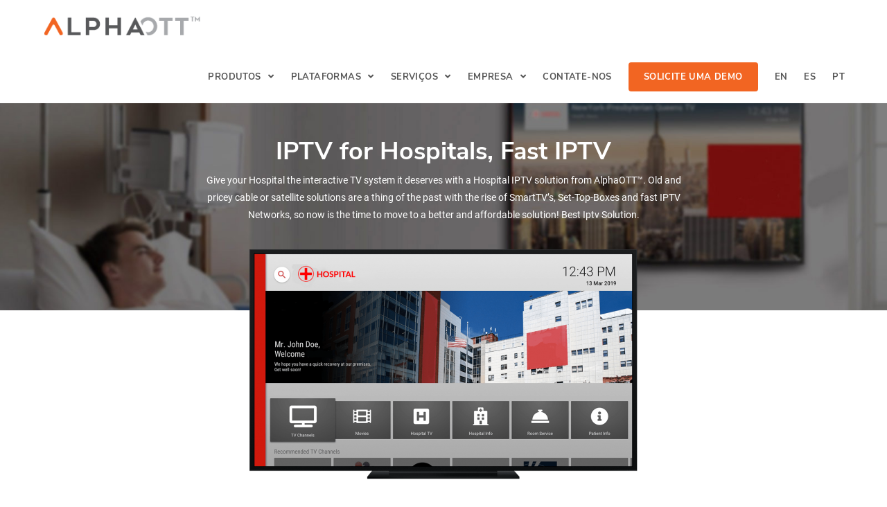

--- FILE ---
content_type: text/html; charset=UTF-8
request_url: https://www.alphaott.com/pt/iptv-for-hospitals/
body_size: 17478
content:
<!DOCTYPE html><html class="html" lang="pt-BR" itemscope itemtype="http://schema.org/WebPage"><head><meta charset="UTF-8"><link rel="profile" href="http://gmpg.org/xfn/11"><title>Fast IPTV Solutions for Hospitals – AlphaOTT</title><meta name="viewport" content="width=device-width, initial-scale=1"><meta name="description" content="Give your Hospital the TV system it deserves with an IPTV/OTT Hospital solution from AlphaOTT."/><meta name="robots" content="max-snippet:-1, max-image-preview:large, max-video-preview:-1"/><link rel="canonical" href="https://www.alphaott.com/pt/iptv-for-hospitals/" /><meta property="og:locale" content="pt_BR" /><meta property="og:type" content="article" /><meta property="og:title" content="Fast IPTV Solutions for Hospitals – AlphaOTT" /><meta property="og:description" content="Give your Hospital the TV system it deserves with an IPTV/OTT Hospital solution from AlphaOTT." /><meta property="og:url" content="https://www.alphaott.com/pt/iptv-for-hospitals/" /><meta property="og:site_name" content="AlphaOTT, seu" /><meta property="og:image" content="https://www.alphaott.com/wp-content/uploads/elementor/thumbs/alphaott-hospital-tv-om2o94ctjf08nn7g2bt29rou0otyssowk5u2zq50qq.png" /><meta property="og:image:secure_url" content="https://www.alphaott.com/wp-content/uploads/elementor/thumbs/alphaott-hospital-tv-om2o94ctjf08nn7g2bt29rou0otyssowk5u2zq50qq.png" /><meta name="twitter:card" content="summary_large_image" /><meta name="twitter:description" content="Give your Hospital the TV system it deserves with an IPTV/OTT Hospital solution from AlphaOTT." /><meta name="twitter:title" content="Fast IPTV Solutions for Hospitals – AlphaOTT" /><meta name="twitter:image" content="https://www.alphaott.com/wp-content/uploads/elementor/thumbs/alphaott-hospital-tv-om2o94ctjf08nn7g2bt29rou0otyssowk5u2zq50qq.png" /><script type='application/ld+json' class='yoast-schema-graph yoast-schema-graph--main'>{"@context":"https://schema.org","@graph":[{"@type":"Organization","@id":"https://www.alphaott.com/pt/#organization","name":"ALPHA US TECHNOLOGY INC","url":"https://www.alphaott.com/pt/","sameAs":[],"logo":{"@type":"ImageObject","@id":"https://www.alphaott.com/pt/#logo","inLanguage":"pt-BR","url":"https://www.alphaott.com/wp-content/uploads/2020/01/logo.png","width":240,"height":31,"caption":"ALPHA US TECHNOLOGY INC"},"image":{"@id":"https://www.alphaott.com/pt/#logo"}},{"@type":"WebSite","@id":"https://www.alphaott.com/pt/#website","url":"https://www.alphaott.com/pt/","name":"AlphaOTT","inLanguage":"pt-BR","description":"IPTV Solution, IPTV Middleware, IPTV System, OTT Player","publisher":{"@id":"https://www.alphaott.com/pt/#organization"},"potentialAction":[{"@type":"SearchAction","target":"https://www.alphaott.com/pt/?s={search_term_string}","query-input":"required name=search_term_string"}]},{"@type":"ImageObject","@id":"https://www.alphaott.com/pt/iptv-for-hospitals/#primaryimage","inLanguage":"pt-BR","url":"https://www.alphaott.com/wp-content/uploads/elementor/thumbs/alphaott-hospital-tv-om2o94ctjf08nn7g2bt29rou0otyssowk5u2zq50qq.png"},{"@type":"WebPage","@id":"https://www.alphaott.com/pt/iptv-for-hospitals/#webpage","url":"https://www.alphaott.com/pt/iptv-for-hospitals/","name":"Fast IPTV Solutions for Hospitals \u2013 AlphaOTT","isPartOf":{"@id":"https://www.alphaott.com/pt/#website"},"inLanguage":"pt-BR","primaryImageOfPage":{"@id":"https://www.alphaott.com/pt/iptv-for-hospitals/#primaryimage"},"datePublished":"2020-02-14T10:36:42+00:00","dateModified":"2020-09-30T11:26:45+00:00","description":"Give your Hospital the TV system it deserves with an IPTV/OTT Hospital solution from AlphaOTT.","potentialAction":[{"@type":"ReadAction","target":["https://www.alphaott.com/pt/iptv-for-hospitals/"]}]}]}</script><link rel='dns-prefetch' href='//js-eu1.hs-scripts.com' /><link rel='dns-prefetch' href='//fonts.googleapis.com' /><link rel='dns-prefetch' href='//s.w.org' /><link rel="alternate" type="application/rss+xml" title="Feed para AlphaOTT &raquo;" href="https://www.alphaott.com/pt/feed/" /><link rel="alternate" type="application/rss+xml" title="Feed de comentários para AlphaOTT &raquo;" href="https://www.alphaott.com/pt/comments/feed/" /><link id='omgf-preload' rel='preload' href='https://www.alphaott.com/wp-content/uploads/omgf/google-fonts-1/nunito-sans-normal-300.woff2' as='font' type='font/woff2' crossorigin /><link id='omgf-preload' rel='preload' href='https://www.alphaott.com/wp-content/uploads/omgf/google-fonts-1/nunito-sans-italic-300.woff2' as='font' type='font/woff2' crossorigin /><link id='omgf-preload' rel='preload' href='https://www.alphaott.com/wp-content/uploads/omgf/google-fonts-1/nunito-sans-normal-400.woff2' as='font' type='font/woff2' crossorigin /><link id='omgf-preload' rel='preload' href='https://www.alphaott.com/wp-content/uploads/omgf/google-fonts-1/nunito-sans-italic-400.woff2' as='font' type='font/woff2' crossorigin /><link id='omgf-preload' rel='preload' href='https://www.alphaott.com/wp-content/uploads/omgf/google-fonts-1/nunito-sans-normal-700.woff2' as='font' type='font/woff2' crossorigin /><link id='omgf-preload' rel='preload' href='https://www.alphaott.com/wp-content/uploads/omgf/google-fonts-1/nunito-sans-italic-700.woff2' as='font' type='font/woff2' crossorigin /><link id='omgf-preload' rel='preload' href='https://www.alphaott.com/wp-content/uploads/omgf/google-fonts-1/nunito-sans-normal-900.woff2' as='font' type='font/woff2' crossorigin /><link id='omgf-preload' rel='preload' href='https://www.alphaott.com/wp-content/uploads/omgf/google-fonts-1/nunito-sans-italic-900.woff2' as='font' type='font/woff2' crossorigin /><link id='omgf-preload' rel='preload' href='https://www.alphaott.com/wp-content/uploads/omgf/google-fonts-1/roboto-normal-400.woff2' as='font' type='font/woff2' crossorigin /><link id='omgf-preload' rel='preload' href='https://www.alphaott.com/wp-content/uploads/omgf/google-fonts-1/roboto-italic-400.woff2' as='font' type='font/woff2' crossorigin /><link id='omgf-preload' rel='preload' href='https://www.alphaott.com/wp-content/uploads/omgf/google-fonts-1/roboto-italic-700.woff2' as='font' type='font/woff2' crossorigin /><link id='omgf-preload' rel='preload' href='https://www.alphaott.com/wp-content/uploads/omgf/google-fonts-1/roboto-normal-700.woff2' as='font' type='font/woff2' crossorigin /><script type="text/javascript">window._wpemojiSettings = {"baseUrl":"https:\/\/s.w.org\/images\/core\/emoji\/12.0.0-1\/72x72\/","ext":".png","svgUrl":"https:\/\/s.w.org\/images\/core\/emoji\/12.0.0-1\/svg\/","svgExt":".svg","source":{"concatemoji":"https:\/\/www.alphaott.com\/wp-includes\/js\/wp-emoji-release.min.js?ver=5.3.20"}};!function(e,a,t){var n,r,o,i=a.createElement("canvas"),p=i.getContext&&i.getContext("2d");function s(e,t){var a=String.fromCharCode;p.clearRect(0,0,i.width,i.height),p.fillText(a.apply(this,e),0,0);e=i.toDataURL();return p.clearRect(0,0,i.width,i.height),p.fillText(a.apply(this,t),0,0),e===i.toDataURL()}function c(e){var t=a.createElement("script");t.src=e,t.defer=t.type="text/javascript",a.getElementsByTagName("head")[0].appendChild(t)}for(o=Array("flag","emoji"),t.supports={everything:!0,everythingExceptFlag:!0},r=0;r<o.length;r++)t.supports[o[r]]=function(e){if(!p||!p.fillText)return!1;switch(p.textBaseline="top",p.font="600 32px Arial",e){case"flag":return s([127987,65039,8205,9895,65039],[127987,65039,8203,9895,65039])?!1:!s([55356,56826,55356,56819],[55356,56826,8203,55356,56819])&&!s([55356,57332,56128,56423,56128,56418,56128,56421,56128,56430,56128,56423,56128,56447],[55356,57332,8203,56128,56423,8203,56128,56418,8203,56128,56421,8203,56128,56430,8203,56128,56423,8203,56128,56447]);case"emoji":return!s([55357,56424,55356,57342,8205,55358,56605,8205,55357,56424,55356,57340],[55357,56424,55356,57342,8203,55358,56605,8203,55357,56424,55356,57340])}return!1}(o[r]),t.supports.everything=t.supports.everything&&t.supports[o[r]],"flag"!==o[r]&&(t.supports.everythingExceptFlag=t.supports.everythingExceptFlag&&t.supports[o[r]]);t.supports.everythingExceptFlag=t.supports.everythingExceptFlag&&!t.supports.flag,t.DOMReady=!1,t.readyCallback=function(){t.DOMReady=!0},t.supports.everything||(n=function(){t.readyCallback()},a.addEventListener?(a.addEventListener("DOMContentLoaded",n,!1),e.addEventListener("load",n,!1)):(e.attachEvent("onload",n),a.attachEvent("onreadystatechange",function(){"complete"===a.readyState&&t.readyCallback()})),(n=t.source||{}).concatemoji?c(n.concatemoji):n.wpemoji&&n.twemoji&&(c(n.twemoji),c(n.wpemoji)))}(window,document,window._wpemojiSettings);</script><style type="text/css">img.wp-smiley,img.emoji{display:inline !important;border:none !important;box-shadow:none !important;height:1em !important;width:1em !important;margin:0 .07em !important;vertical-align:-0.1em !important;background:none !important;padding:0 !important}</style><link rel='stylesheet' id='wp-block-library-css' href='https://www.alphaott.com/wp-includes/css/dist/block-library/style.min.css?ver=5.3.20' type='text/css' media='all' /><link rel='stylesheet' id='wp-block-library-theme-css' href='https://www.alphaott.com/wp-includes/css/dist/block-library/theme.min.css?ver=5.3.20' type='text/css' media='all' /><link rel='stylesheet' id='menu-image-css' href='https://www.alphaott.com/wp-content/plugins/menu-image/includes/css/menu-image.css?ver=2.9.5' type='text/css' media='all' /><link rel='stylesheet' id='trp-language-switcher-style-css' href='https://www.alphaott.com/wp-content/plugins/translatepress-multilingual/assets/css/trp-language-switcher.css?ver=1.8.1' type='text/css' media='all' /><link rel='stylesheet' id='hfe-style-css' href='https://www.alphaott.com/wp-content/plugins/header-footer-elementor/assets/css/header-footer-elementor.css?ver=1.5.7' type='text/css' media='all' /><link rel='stylesheet' id='elementor-icons-css' href='https://www.alphaott.com/wp-content/plugins/elementor/assets/lib/eicons/css/elementor-icons.min.css?ver=5.11.0' type='text/css' media='all' /><link rel='stylesheet' id='elementor-animations-css' href='https://www.alphaott.com/wp-content/plugins/elementor/assets/lib/animations/animations.min.css?ver=3.1.4' type='text/css' media='all' /><link rel='stylesheet' id='elementor-frontend-legacy-css' href='https://www.alphaott.com/wp-content/plugins/elementor/assets/css/frontend-legacy.min.css?ver=3.1.4' type='text/css' media='all' /><link rel='stylesheet' id='elementor-frontend-css' href='https://www.alphaott.com/wp-content/uploads/elementor/css/custom-frontend.min.css?ver=1617184132' type='text/css' media='all' /><link rel='stylesheet' id='elementor-post-6406-css' href='https://www.alphaott.com/wp-content/uploads/elementor/css/post-6406.css?ver=1617184132' type='text/css' media='all' /><link rel='stylesheet' id='post-grid-elementor-addon-main-css' href='https://www.alphaott.com/wp-content/plugins/post-grid-elementor-addon/assets/css/main.css?ver=5.3.20' type='text/css' media='all' /><link rel='stylesheet' id='elementor-global-css' href='https://www.alphaott.com/wp-content/uploads/elementor/css/global.css?ver=1617184132' type='text/css' media='all' /><link rel='stylesheet' id='elementor-post-2422-css' href='https://www.alphaott.com/wp-content/uploads/elementor/css/post-2422.css?ver=1617184195' type='text/css' media='all' /><link rel='stylesheet' id='hfe-widgets-style-css' href='https://www.alphaott.com/wp-content/plugins/header-footer-elementor/inc/widgets-css/frontend.css?ver=1.5.7' type='text/css' media='all' /><link rel='stylesheet' id='font-awesome-css' href='https://www.alphaott.com/wp-content/themes/oceanwp/assets/fonts/fontawesome/css/all.min.css?ver=5.11.2' type='text/css' media='all' /><link rel='stylesheet' id='simple-line-icons-css' href='https://www.alphaott.com/wp-content/themes/oceanwp/assets/css/third/simple-line-icons.min.css?ver=2.4.0' type='text/css' media='all' /><link rel='stylesheet' id='magnific-popup-css' href='https://www.alphaott.com/wp-content/themes/oceanwp/assets/css/third/magnific-popup.min.css?ver=1.0.0' type='text/css' media='all' /><link rel='stylesheet' id='elementor-post-1926-css' href='https://www.alphaott.com/wp-content/uploads/elementor/css/post-1926.css?ver=1768386369' type='text/css' media='all' /><link rel='stylesheet' id='elementor-post-4771-css' href='https://www.alphaott.com/wp-content/uploads/elementor/css/post-4771.css?ver=1617184132' type='text/css' media='all' /><link rel='stylesheet' id='oceanwp-style-css' href='https://www.alphaott.com/wp-content/uploads/oceanwp/main-style.css?ver=1.7.3' type='text/css' media='all' /><link rel='stylesheet' id='oe-widgets-style-css' href='https://www.alphaott.com/wp-content/plugins/ocean-extra/assets/css/widgets.css?ver=5.3.20' type='text/css' media='all' /><link rel='stylesheet' id='google-fonts-1-css' href='https://www.alphaott.com/wp-content/uploads/omgf/google-fonts-1-565/google-fonts-1-565.css?ver=5.3.20' type='text/css' media='all' /><link rel='stylesheet' id='elementor-icons-shared-0-css' href='https://www.alphaott.com/wp-content/plugins/elementor/assets/lib/font-awesome/css/fontawesome.min.css?ver=5.15.1' type='text/css' media='all' /><link rel='stylesheet' id='elementor-icons-fa-regular-css' href='https://www.alphaott.com/wp-content/plugins/elementor/assets/lib/font-awesome/css/regular.min.css?ver=5.15.1' type='text/css' media='all' /><link rel='stylesheet' id='elementor-icons-fa-solid-css' href='https://www.alphaott.com/wp-content/plugins/elementor/assets/lib/font-awesome/css/solid.min.css?ver=5.15.1' type='text/css' media='all' /><link rel='stylesheet' id='elementor-icons-fa-brands-css' href='https://www.alphaott.com/wp-content/plugins/elementor/assets/lib/font-awesome/css/brands.min.css?ver=5.15.1' type='text/css' media='all' /><script type='text/javascript' src='https://www.alphaott.com/wp-includes/js/jquery/jquery.js?ver=1.12.4-wp'></script><script type='text/javascript' src='https://www.alphaott.com/wp-includes/js/jquery/jquery-migrate.min.js?ver=1.4.1'></script><link rel="EditURI" type="application/rsd+xml" title="RSD" href="https://www.alphaott.com/xmlrpc.php?rsd" /><link rel="wlwmanifest" type="application/wlwmanifest+xml" href="https://www.alphaott.com/wp-includes/wlwmanifest.xml" /> <meta name="generator" content="WordPress 5.3.20" /><link rel='shortlink' href='https://www.alphaott.com/pt/?p=2422' /><link rel="alternate" type="application/json+oembed" href="https://www.alphaott.com/pt/wp-json/oembed/1.0/embed?url=https%3A%2F%2Fwww.alphaott.com%2Fpt%2Fiptv-for-hospitals%2F" /><link rel="alternate" type="text/xml+oembed" href="https://www.alphaott.com/pt/wp-json/oembed/1.0/embed?url=https%3A%2F%2Fwww.alphaott.com%2Fpt%2Fiptv-for-hospitals%2F&#038;format=xml" /><script type="text/javascript">var _hsq = _hsq || [];_hsq.push(["setContentType", "standard-page"]);</script><script>(function() {var hbspt = window.hbspt = window.hbspt || {};hbspt.forms = hbspt.forms || {};hbspt._wpFormsQueue = [];hbspt.enqueueForm = function(formDef) {if (hbspt.forms && hbspt.forms.create) {hbspt.forms.create(formDef);} else {hbspt._wpFormsQueue.push(formDef);}};if (!window.hbspt.forms.create) {Object.defineProperty(window.hbspt.forms, 'create', {configurable: true,get: function() {return hbspt._wpCreateForm;},set: function(value) {hbspt._wpCreateForm = value;while (hbspt._wpFormsQueue.length) {var formDef = hbspt._wpFormsQueue.shift();if (!document.currentScript) {var formScriptId = 'leadin-forms-v2-js';hubspot.utils.currentScript = document.getElementById(formScriptId);}hbspt._wpCreateForm.call(hbspt.forms, formDef);}},});}})();</script><script> (function(){ window.ldfdr = window.ldfdr || {}; (function(d, s, ss, fs){ fs = d.getElementsByTagName(s)[0]; function ce(src){ var cs = d.createElement(s); cs.src = src; setTimeout(function(){fs.parentNode.insertBefore(cs,fs)}, 1); } ce(ss); })(document, 'script', 'https://lftracker.leadfeeder.com/lftracker_v1_Xbp1oaE153baEdVj.js'); })(); </script><script>(function(){window.ldfdr = window.ldfdr || {};(function(d, s, ss, fs){fs = d.getElementsByTagName(s)[0];function ce(src){var cs  = d.createElement(s);cs.src = src;setTimeout(function(){fs.parentNode.insertBefore(cs,fs)}, 1);}ce(ss);})(document, 'script', 'https://sc.lfeeder.com/lftracker_v1_DzLR5a5R0nY8BoQ2.js');
})();</script><!--<script src="https://form.jotform.com/static/feedback.js" type="text/javascript"></script><script type="text/javascript">var JFL_210741719363354 = new JotformFeedback({formId: '210741719363354',base: 'https://form.jotform.com/',windowTitle: 'Clone of AlphaOTT Contact Form',background: '#FFA500',fontColor: '#FFFFFF',type: '1',height: 1080,width: 380,openOnLoad: false
});</script>--><script>(function(w,d,s,l,i){w[l]=w[l]||[];w[l].push({'gtm.start':
new Date().getTime(),event:'gtm.js'});var f=d.getElementsByTagName(s)[0],j=d.createElement(s),dl=l!='dataLayer'?'&l='+l:'';j.async=true;j.src=
'https://www.googletagmanager.com/gtm.js?id='+i+dl;f.parentNode.insertBefore(j,f);
})(window,document,'script','dataLayer','GTM-MND9JN9');</script><script> (function(){ window.ldfdr = window.ldfdr || {}; (function(d, s, ss, fs){ fs = d.getElementsByTagName(s)[0]; function ce(src){ var cs = d.createElement(s); cs.src = src; setTimeout(function(){fs.parentNode.insertBefore(cs,fs)}, 1); } ce(ss); })(document, 'script', 'https://sc.lfeeder.com/lftracker_v1_Xbp1oaE153baEdVj.js'); })(); </script><link rel="alternate" hreflang="en-US" href="https://www.alphaott.com/iptv-for-hospitals/"/><link rel="alternate" hreflang="es-ES" href="https://www.alphaott.com/es/iptv-for-hospitals/"/><link rel="alternate" hreflang="pt-BR" href="https://www.alphaott.com/pt/iptv-for-hospitals/"/><script id='nitro-telemetry'>(()=>{window.NitroPack=window.NitroPack||{coreVersion:"na",isCounted:!1};let e=document.createElement("script");if(e.src="https://nitroscripts.com/hTbTgfuWuqarlwmtVlUXraLXYTZrktdW",e.async=!0,e.id="nitro-script",document.head.appendChild(e),!window.NitroPack.isCounted){window.NitroPack.isCounted=!0;let t=()=>{navigator.sendBeacon("https://to.getnitropack.com/p",JSON.stringify({siteId:"hTbTgfuWuqarlwmtVlUXraLXYTZrktdW",url:window.location.href,isOptimized:!!window.IS_NITROPACK,coreVersion:"na",missReason:window.NPTelemetryMetadata?.missReason||"",pageType:window.NPTelemetryMetadata?.pageType||"",isEligibleForOptimization:!!window.NPTelemetryMetadata?.isEligibleForOptimization}))};(()=>{let e=()=>new Promise(e=>{"complete"===document.readyState?e():window.addEventListener("load",e)}),i=()=>new Promise(e=>{document.prerendering?document.addEventListener("prerenderingchange",e,{once:!0}):e()}),a=async()=>{await i(),await e(),t()};a()})(),window.addEventListener("pageshow",e=>{if(e.persisted){let i=document.prerendering||self.performance?.getEntriesByType?.("navigation")[0]?.activationStart>0;"visible"!==document.visibilityState||i||t()}})}})();</script><link rel="icon" href="https://www.alphaott.com/wp-content/uploads/2020/02/cropped-alphaott-favicon-512-32x32.png" sizes="32x32" /><link rel="icon" href="https://www.alphaott.com/wp-content/uploads/2020/02/cropped-alphaott-favicon-512-192x192.png" sizes="192x192" /><link rel="apple-touch-icon-precomposed" href="https://www.alphaott.com/wp-content/uploads/2020/02/cropped-alphaott-favicon-512-180x180.png" /><meta name="msapplication-TileImage" content="https://www.alphaott.com/wp-content/uploads/2020/02/cropped-alphaott-favicon-512-270x270.png" /><style type="text/css" id="wp-custom-css">.eael-fancy-text-prefix,.eael-fancy-text-suffix{display:inline}.elementor-widget-wp-widget-nav_menu a{color:#cacaca;font-size:12px}.elementor-widget-wp-widget-nav_menu a:hover{color:#fff;text-decoration:underline}.elementor-widget-wp-widget-nav_menu ul{list-style:none;margin:0}.elementor-widget-wp-widget-nav_menu ul li.menu-item{line-height:20px}.nf-form-content{padding:0 !important}.nf-form-content .label-above .nf-field-label,.nf-form-content .label-below .nf-field-label,.nf-form-content .label-hidden .nf-field-label{margin-bottom:0 !important;margin-top:16px}.nf-form-content .list-select-wrap .nf-field-element>div{border:none !important;background:none !important}select.ninja-forms-field.nf-element{border-radius:0}.half-page-padded{max-width:600px}#home-top-section{position:relative}#home-top-section::after{content:url("/wp-content/uploads/2020/02/scroll-down-icon.svg");position:absolute;bottom:48px;left:50%;margin-left:-45px}.site-content .meta{text-transform:uppercase;font-family:"Nunito Sans";font-weight:700}.centered-page-header .page-header-title{font-size:36px;font-weight:700;line-height:1.2em}.centered-page-header .page-subheading{font-size:13px;color:#fff;font-weight:600;text-transform:uppercase;line-height:20px;letter-spacing:1.1px;font-family:"Nunito Sans";margin-bottom:8px}.sidebar-box li a{font-family:"Nunito Sans";font-weight:bold;font-size:14px}.sidebar-box li .post-date{display:block;text-transform:uppercase;font-family:"Nunito Sans";font-weight:700;font-size:11px}.navigation .megamenu >li >a.menu-link{font-weight:bold}#site-navigation-wrap .dropdown-menu >li.btn >a >span{font-weight:700}#apply-form{overflow:hidden;border-radius:4px;box-shadow:0 0 10px rgba(0,0,0,0.31)}.menu-image-title-after.menu-image-not-hovered img,.menu-image-hovered.menu-image-title-after .menu-image-hover-wrapper,.menu-image-title-before.menu-image-title{margin-top:-4px;margin-bottom:-2px}.navigation .megamenu li a.menu-link{height:40px}.navigation .megamenu .menu-heading>a{font-weight:bold;text-transform:uppercase}.blog-entry-inner .thumbnail-caption{display:none}#sidr{width:230px}.sidr-open{right:230px}li.sidr-class-bold a{font-weight:700}li.sidr-class-mobile-heading a{font-size:9px;margin:0;padding:0 20px;background:#f8f8f8;font-weight:700;opacity:0.8}#site-logo #site-logo-inner a img,#site-header.center-header #site-navigation-wrap .middle-site-logo a img{width:240px}@media screen and (max-width:820px){html body iframe#LeadboosterContainer.proactiveChat,html body iframe#LeadboosterContainer{height:0 !important;display:none !important}#home-monetization .elementor-icon-box-icon{display:none}}@media screen and (max-width:350px){#site-logo #site-logo-inner a img,#site-header.center-header #site-navigation-wrap .middle-site-logo a img{max-width:170px !important}}</style><style type="text/css">a:hover,a.light:hover,.theme-heading .text::before,#top-bar-content >a:hover,#top-bar-social li.oceanwp-email a:hover,#site-navigation-wrap .dropdown-menu >li >a:hover,#site-header.medium-header #medium-searchform button:hover,.oceanwp-mobile-menu-icon a:hover,.blog-entry.post .blog-entry-header .entry-title a:hover,.blog-entry.post .blog-entry-readmore a:hover,.blog-entry.thumbnail-entry .blog-entry-category a,ul.meta li a:hover,.dropcap,.single nav.post-navigation .nav-links .title,body .related-post-title a:hover,body #wp-calendar caption,body .contact-info-widget.default i,body .contact-info-widget.big-icons i,body .custom-links-widget .oceanwp-custom-links li a:hover,body .custom-links-widget .oceanwp-custom-links li a:hover:before,body .posts-thumbnails-widget li a:hover,body .social-widget li.oceanwp-email a:hover,.comment-author .comment-meta .comment-reply-link,#respond #cancel-comment-reply-link:hover,#footer-widgets .footer-box a:hover,#footer-bottom a:hover,#footer-bottom #footer-bottom-menu a:hover,.sidr a:hover,.sidr-class-dropdown-toggle:hover,.sidr-class-menu-item-has-children.active >a,.sidr-class-menu-item-has-children.active >a >.sidr-class-dropdown-toggle,input[type=checkbox]:checked:before{color:#f26522}input[type="button"],input[type="reset"],input[type="submit"],button[type="submit"],.button,#site-navigation-wrap .dropdown-menu >li.btn >a >span,.thumbnail:hover i,.post-quote-content,.omw-modal .omw-close-modal,body .contact-info-widget.big-icons li:hover i,body div.wpforms-container-full .wpforms-form input[type=submit],body div.wpforms-container-full .wpforms-form button[type=submit],body div.wpforms-container-full .wpforms-form .wpforms-page-button{background-color:#f26522}.widget-title{border-color:#f26522}blockquote{border-color:#f26522}#searchform-dropdown{border-color:#f26522}.dropdown-menu .sub-menu{border-color:#f26522}.blog-entry.large-entry .blog-entry-readmore a:hover{border-color:#f26522}.oceanwp-newsletter-form-wrap input[type="email"]:focus{border-color:#f26522}.social-widget li.oceanwp-email a:hover{border-color:#f26522}#respond #cancel-comment-reply-link:hover{border-color:#f26522}body .contact-info-widget.big-icons li:hover i{border-color:#f26522}#footer-widgets .oceanwp-newsletter-form-wrap input[type="email"]:focus{border-color:#f26522}input[type="button"]:hover,input[type="reset"]:hover,input[type="submit"]:hover,button[type="submit"]:hover,input[type="button"]:focus,input[type="reset"]:focus,input[type="submit"]:focus,button[type="submit"]:focus,.button:hover,#site-navigation-wrap .dropdown-menu >li.btn >a:hover >span,.post-quote-author,.omw-modal .omw-close-modal:hover,body div.wpforms-container-full .wpforms-form input[type=submit]:hover,body div.wpforms-container-full .wpforms-form button[type=submit]:hover,body div.wpforms-container-full .wpforms-form .wpforms-page-button:hover{background-color:#e23d1f}a{color:#f26522}a:hover{color:#ea8f20}.page-header,.has-transparent-header .page-header{padding:32px 0 32px 0}.page-header .page-header-title,.page-header.background-image-page-header .page-header-title{color:#ffffff}body .theme-button,body input[type="submit"],body button[type="submit"],body button,body .button,body div.wpforms-container-full .wpforms-form input[type=submit],body div.wpforms-container-full .wpforms-form button[type=submit],body div.wpforms-container-full .wpforms-form .wpforms-page-button{background-color:#f26522}body .theme-button:hover,body input[type="submit"]:hover,body button[type="submit"]:hover,body button:hover,body .button:hover,body div.wpforms-container-full .wpforms-form input[type=submit]:hover,body div.wpforms-container-full .wpforms-form input[type=submit]:active,body div.wpforms-container-full .wpforms-form button[type=submit]:hover,body div.wpforms-container-full .wpforms-form button[type=submit]:active,body div.wpforms-container-full .wpforms-form .wpforms-page-button:hover,body div.wpforms-container-full .wpforms-form .wpforms-page-button:active{background-color:#dd421f}#top-bar-wrap,.oceanwp-top-bar-sticky{background-color:#212121}#top-bar-wrap{border-color:rgba(241,241,241,0)}#top-bar-wrap,#top-bar-content strong{color:#b7b7b7}#top-bar-content a:hover,#top-bar-social-alt a:hover{color:#ea7012}#site-header{border-color:rgba(241,241,241,0.36)}#site-header.has-header-media .overlay-header-media{background-color:rgba(0,0,0,0.5)}#site-logo #site-logo-inner a img,#site-header.center-header #site-navigation-wrap .middle-site-logo a img{max-width:225px}.effect-one #site-navigation-wrap .dropdown-menu >li >a.menu-link >span:after,.effect-three #site-navigation-wrap .dropdown-menu >li >a.menu-link >span:after,.effect-five #site-navigation-wrap .dropdown-menu >li >a.menu-link >span:before,.effect-five #site-navigation-wrap .dropdown-menu >li >a.menu-link >span:after,.effect-nine #site-navigation-wrap .dropdown-menu >li >a.menu-link >span:before,.effect-nine #site-navigation-wrap .dropdown-menu >li >a.menu-link >span:after{background-color:#f26522}.effect-four #site-navigation-wrap .dropdown-menu >li >a.menu-link >span:before,.effect-four #site-navigation-wrap .dropdown-menu >li >a.menu-link >span:after,.effect-seven #site-navigation-wrap .dropdown-menu >li >a.menu-link:hover >span:after,.effect-seven #site-navigation-wrap .dropdown-menu >li.sfHover >a.menu-link >span:after{color:#f26522}.effect-seven #site-navigation-wrap .dropdown-menu >li >a.menu-link:hover >span:after,.effect-seven #site-navigation-wrap .dropdown-menu >li.sfHover >a.menu-link >span:after{text-shadow:10px 0 #f26522,-10px 0 #f26522}#site-navigation-wrap .dropdown-menu >li >a{padding:0 12px}.dropdown-menu .sub-menu{min-width:191px}.dropdown-menu .sub-menu,#searchform-dropdown,.current-shop-items-dropdown{border-color:#58595b}.dropdown-menu ul li.menu-item,.navigation >ul >li >ul.megamenu.sub-menu >li,.navigation .megamenu li ul.sub-menu{border-color:#ffffff}.dropdown-menu ul li a.menu-link{color:#58595b}#footer-widgets{padding:0}body{font-family:Roboto}h1,h2,h3,h4,h5,h6,.theme-heading,.widget-title,.oceanwp-widget-recent-posts-title,.comment-reply-title,.entry-title,.sidebar-box .widget-title{font-family:Nunito Sans;font-weight:700}#top-bar-content,#top-bar-social-alt{font-size:14px}#site-navigation-wrap .dropdown-menu >li >a,#site-header.full_screen-header .fs-dropdown-menu >li >a,#site-header.top-header #site-navigation-wrap .dropdown-menu >li >a,#site-header.center-header #site-navigation-wrap .dropdown-menu >li >a,#site-header.medium-header #site-navigation-wrap .dropdown-menu >li >a,.oceanwp-mobile-menu-icon a{font-family:Nunito Sans;font-weight:700;letter-spacing:.4px;text-transform:uppercase}.dropdown-menu ul li a.menu-link,#site-header.full_screen-header .fs-dropdown-menu ul.sub-menu li a{font-family:Nunito Sans;font-size:13px}.blog-entry.post .blog-entry-header .entry-title a{color:#f26522}.single-post .entry-title{font-size:36px;color:#f26522;line-height:1}</style></head><body class="page-template page-template-elementor_header_footer page page-id-2422 wp-custom-logo wp-embed-responsive translatepress-pt_BR ehf-template-oceanwp ehf-stylesheet-oceanwp oceanwp-theme sidebar-mobile default-breakpoint content-full-width content-max-width page-header-disabled has-breadcrumbs has-blog-grid pagination-center elementor-default elementor-template-full-width elementor-kit-6406 elementor-page elementor-page-2422"><div id="outer-wrap" class="site clr"><div id="wrap" class="clr"><header id="site-header" class="minimal-header effect-one clr" data-height="74" itemscope="itemscope" itemtype="http://schema.org/WPHeader"><div id="site-header-inner" class="clr container"><div id="site-logo" class="clr" itemscope itemtype="http://schema.org/Brand"><div id="site-logo-inner" class="clr"><a href="https://www.alphaott.com/pt/" class="custom-logo-link" rel="home"><img width="256" height="32" src="https://www.alphaott.com/wp-content/uploads/2021/05/cropped-Asset-87.png" class="custom-logo" alt="AlphaOTT, seu" srcset="https://www.alphaott.com/wp-content/uploads/2021/05/cropped-Asset-87.png 1x, https://www.alphaott.com/wp-content/uploads/2021/05/Asset-87@2x.png 2x" /></a></div></div><div id="site-navigation-wrap" class="clr"><nav id="site-navigation" class="navigation main-navigation clr" itemscope="itemscope" itemtype="http://schema.org/SiteNavigationElement"><ul id="menu-header-main-menu" class="main-menu dropdown-menu sf-menu"><li id="menu-item-2570" class="menu-item menu-item-type-custom menu-item-object-custom menu-item-has-children dropdown menu-item-2570 megamenu-li auto-mega hide-headings"><a href="https://www.alphaott.com/pt/middleware-iptv/" class="menu-link"><span class="text-wrap">Produtos <span class="nav-arrow fa fa-angle-down"></span></span></a><ul class="megamenu col-2 sub-menu"><li id="menu-item-2102" class="menu-item menu-item-type-custom menu-item-object-custom menu-item-has-children dropdown menu-item-2102 nav-no-click"><a href="#" class="menu-link"><span class="text-wrap">Column1<span class="nav-arrow fa fa-angle-right"></span></span></a><ul class="sub-menu"><li id="menu-item-3097" class="menu-heading menu-item menu-item-type-custom menu-item-object-custom menu-item-has-children dropdown menu-item-3097 nav-no-click"><a href="#" class="menu-link"><span class="text-wrap">Software<span class="nav-arrow fa fa-angle-right"></span></span></a><ul class="sub-menu"><li id="menu-item-2713" class="menu-item menu-item-type-post_type menu-item-object-page menu-item-2713"><a href="https://www.alphaott.com/pt/middleware-iptv/" class="menu-link"><span class="text-wrap">Middleware IPTV CORE™</span></a></li><li id="menu-item-2694" class="menu-item menu-item-type-post_type menu-item-object-page menu-item-2694"><a href="https://www.alphaott.com/pt/dispositivos-conectados/" class="menu-link"><span class="text-wrap">Aplicativos FRONT™</span></a></li><li id="menu-item-6495" class="menu-item menu-item-type-post_type menu-item-object-page menu-item-6495"><a href="https://www.alphaott.com/pt/seguro/" class="menu-link"><span class="text-wrap">AlphaOTT SECURE™</span></a></li><li id="menu-item-6496" class="menu-item menu-item-type-post_type menu-item-object-page menu-item-6496"><a href="https://www.alphaott.com/pt/red-de-entrega-de-contenido-cdn/" class="menu-link"><span class="text-wrap">AlphaOTT CDN™</span></a></li></ul></li></ul></li><li id="menu-item-2105" class="menu-item menu-item-type-custom menu-item-object-custom menu-item-has-children dropdown menu-item-2105 nav-no-click"><a href="#" class="menu-link"><span class="text-wrap">Column2<span class="nav-arrow fa fa-angle-right"></span></span></a><ul class="sub-menu"><li id="menu-item-3098" class="menu-heading menu-item menu-item-type-custom menu-item-object-custom menu-item-has-children dropdown menu-item-3098 nav-no-click"><a href="#" class="menu-link"><span class="text-wrap">Hardware<span class="nav-arrow fa fa-angle-right"></span></span></a><ul class="sub-menu"><li id="menu-item-2548" class="menu-item menu-item-type-post_type menu-item-object-page menu-item-2548"><a href="https://www.alphaott.com/pt/set-top-boxes/" class="menu-link"><span class="text-wrap">Set-Top Boxes</span></a></li><li id="menu-item-2547" class="menu-item menu-item-type-post_type menu-item-object-page menu-item-2547"><a href="https://www.alphaott.com/pt/alphaott-transcoder/" class="menu-link"><span class="text-wrap">AlphaOTT Transcoder</span></a></li></ul></li></ul></li></ul></li><li id="menu-item-2756" class="menu-item menu-item-type-post_type menu-item-object-page menu-item-has-children dropdown menu-item-2756 megamenu-li auto-mega hide-headings"><a href="https://www.alphaott.com/pt/dispositivos-conectados/" class="menu-link"><span class="text-wrap">Plataformas <span class="nav-arrow fa fa-angle-down"></span></span></a><ul class="megamenu col-3 sub-menu"><li id="menu-item-2541" class="menu-item menu-item-type-custom menu-item-object-custom menu-item-has-children dropdown menu-item-2541 nav-no-click"><a href="#" class="menu-link"><span class="text-wrap">Column1<span class="nav-arrow fa fa-angle-right"></span></span></a><ul class="sub-menu"><li id="menu-item-3099" class="menu-heading menu-item menu-item-type-custom menu-item-object-custom menu-item-has-children dropdown menu-item-3099 nav-no-click"><a href="#" class="menu-link"><span class="text-wrap">Web<span class="nav-arrow fa fa-angle-right"></span></span></a><ul class="sub-menu"><li id="menu-item-2540" class="menu-item menu-item-type-post_type menu-item-object-page menu-item-2540"><a href="https://www.alphaott.com/pt/aplicacao-webtv/" class="menu-link menu-image-title-after menu-image-not-hovered" "menu-link"><span class="text-wrap"><img width="1" height="1" src="https://www.alphaott.com/wp-content/uploads/2020/02/menu-webtv-grey.svg" class="menu-image menu-image-title-after" alt="AlphaOTT, seu" /><span class="menu-image-title-after menu-image-title">WebTV</span></span></a></li></ul></li><li id="menu-item-3094" class="menu-heading menu-item menu-item-type-custom menu-item-object-custom menu-item-has-children dropdown menu-item-3094 nav-no-click"><a href="#" class="menu-link"><span class="text-wrap">Móvel<span class="nav-arrow fa fa-angle-right"></span></span></a><ul class="sub-menu"><li id="menu-item-2538" class="menu-item menu-item-type-post_type menu-item-object-page menu-item-2538"><a href="https://www.alphaott.com/pt/aplicativo-movel-android/" class="menu-link menu-image-title-after menu-image-not-hovered" "menu-link"><span class="text-wrap"><img width="1" height="1" src="https://www.alphaott.com/wp-content/uploads/2020/02/menu-android-grey.svg" class="menu-image menu-image-title-after" alt="AlphaOTT, seu" /><span class="menu-image-title-after menu-image-title">Android</span></span></a></li><li id="menu-item-2539" class="menu-item menu-item-type-post_type menu-item-object-page menu-item-2539"><a href="https://www.alphaott.com/pt/aplicativo-ios/" class="menu-link menu-image-title-after menu-image-not-hovered" "menu-link"><span class="text-wrap"><img width="1" height="1" src="https://www.alphaott.com/wp-content/uploads/2020/02/menu-ios-grey.svg" class="menu-image menu-image-title-after" alt="" /><span class="menu-image-title-after menu-image-title">iOS</span></span></a></li></ul></li></ul></li><li id="menu-item-2542" class="menu-item menu-item-type-custom menu-item-object-custom menu-item-has-children dropdown menu-item-2542 nav-no-click"><a href="#" class="menu-link"><span class="text-wrap">Column2<span class="nav-arrow fa fa-angle-right"></span></span></a><ul class="sub-menu"><li id="menu-item-2543" class="menu-heading menu-item menu-item-type-custom menu-item-object-custom menu-item-has-children dropdown menu-item-2543 nav-no-click"><a href="#" class="menu-link"><span class="text-wrap">TV<span class="nav-arrow fa fa-angle-right"></span></span></a><ul class="sub-menu"><li id="menu-item-2535" class="menu-item menu-item-type-post_type menu-item-object-page menu-item-2535"><a href="https://www.alphaott.com/pt/aplicativo-android-tv/" class="menu-link menu-image-title-after menu-image-not-hovered" "menu-link"><span class="text-wrap"><img width="1" height="1" src="https://www.alphaott.com/wp-content/uploads/2020/02/menu-android-grey.svg" class="menu-image menu-image-title-after" alt="AlphaOTT, seu" /><span class="menu-image-title-after menu-image-title">Android TV</span></span></a></li><li id="menu-item-2534" class="menu-item menu-item-type-post_type menu-item-object-page menu-item-2534"><a href="https://www.alphaott.com/pt/aplicativo-amazon-fire-tv/" class="menu-link menu-image-title-after menu-image-not-hovered" "menu-link"><span class="text-wrap"><img width="1" height="1" src="https://www.alphaott.com/wp-content/uploads/2020/02/menu-amazno-grey.svg" class="menu-image menu-image-title-after" alt="AlphaOTT, seu" /><span class="menu-image-title-after menu-image-title">Amazon Fire TV</span></span></a></li><li id="menu-item-2536" class="menu-item menu-item-type-post_type menu-item-object-page menu-item-2536"><a href="https://www.alphaott.com/pt/aplicativo-appletv/" class="menu-link menu-image-title-after menu-image-not-hovered" "menu-link"><span class="text-wrap"><img width="1" height="1" src="https://www.alphaott.com/wp-content/uploads/2020/02/menu-appletv-grey.svg" class="menu-image menu-image-title-after" alt="menu-appletv-grey" /><span class="menu-image-title-after menu-image-title">AppleTV</span></span></a></li><li id="menu-item-2537" class="menu-item menu-item-type-post_type menu-item-object-page menu-item-2537"><a href="https://www.alphaott.com/pt/roku-application/" class="menu-link menu-image-title-after menu-image-not-hovered" "menu-link"><span class="text-wrap"><img width="1" height="1" src="https://www.alphaott.com/wp-content/uploads/2020/02/menu-roku-grey.svg" class="menu-image menu-image-title-after" alt="" /><span class="menu-image-title-after menu-image-title">Roku</span></span></a></li><li id="menu-item-2533" class="menu-item menu-item-type-post_type menu-item-object-page menu-item-2533"><a href="https://www.alphaott.com/pt/samsung-smart-tv-application/" class="menu-link menu-image-title-after menu-image-not-hovered" "menu-link"><span class="text-wrap"><img width="1" height="1" src="https://www.alphaott.com/wp-content/uploads/2020/02/menu-samsung-s-grey.svg" class="menu-image menu-image-title-after" alt="" /><span class="menu-image-title-after menu-image-title">Samsung SmartTV</span></span></a></li><li id="menu-item-2532" class="menu-item menu-item-type-post_type menu-item-object-page menu-item-2532"><a href="https://www.alphaott.com/pt/lg-smart-tv-application/" class="menu-link menu-image-title-after menu-image-not-hovered" "menu-link"><span class="text-wrap"><img width="1" height="1" src="https://www.alphaott.com/wp-content/uploads/2020/02/menu-lg-grey.svg" class="menu-image menu-image-title-after" alt="" /><span class="menu-image-title-after menu-image-title">LG SmartTV</span></span></a></li></ul></li></ul></li><li id="menu-item-2549" class="menu-item menu-item-type-custom menu-item-object-custom menu-item-has-children dropdown menu-item-2549"><a href="#" class="menu-link"><span class="text-wrap">Column3<span class="nav-arrow fa fa-angle-right"></span></span></a><ul class="sub-menu"><li id="menu-item-3100" class="menu-heading menu-item menu-item-type-custom menu-item-object-custom menu-item-has-children dropdown menu-item-3100 nav-no-click"><a href="#" class="menu-link"><span class="text-wrap">Casting<span class="nav-arrow fa fa-angle-right"></span></span></a><ul class="sub-menu"><li id="menu-item-2531" class="menu-item menu-item-type-post_type menu-item-object-page menu-item-2531"><a href="https://www.alphaott.com/pt/chromecast-casting/" class="menu-link menu-image-title-after menu-image-not-hovered" "menu-link"><span class="text-wrap"><img width="1" height="1" src="https://www.alphaott.com/wp-content/uploads/2020/02/menu-cast-grey.svg" class="menu-image menu-image-title-after" alt="menu-cast-grey" /><span class="menu-image-title-after menu-image-title">Chromecast</span></span></a></li><li id="menu-item-2530" class="menu-item menu-item-type-post_type menu-item-object-page menu-item-2530"><a href="https://www.alphaott.com/pt/airplay-casting/" class="menu-link menu-image-title-after menu-image-not-hovered" "menu-link"><span class="text-wrap"><img width="1" height="1" src="https://www.alphaott.com/wp-content/uploads/2020/02/menu-airplay-grey.svg" class="menu-image menu-image-title-after" alt="AlphaOTT, seu" /><span class="menu-image-title-after menu-image-title">Airplay</span></span></a></li></ul></li></ul></li></ul></li><li id="menu-item-2365" class="menu-item menu-item-type-custom menu-item-object-custom menu-item-has-children dropdown menu-item-2365"><a href="https://www.alphaott.com/pt/system-integration/" class="menu-link"><span class="text-wrap">Serviços <span class="nav-arrow fa fa-angle-down"></span></span></a><ul class="sub-menu"><li id="menu-item-2368" class="menu-item menu-item-type-post_type menu-item-object-page menu-item-2368"><a href="https://www.alphaott.com/pt/system-integration/" class="menu-link"><span class="text-wrap">Integração de Sistemas</span></a></li><li id="menu-item-2367" class="menu-item menu-item-type-post_type menu-item-object-page menu-item-2367"><a href="https://www.alphaott.com/pt/ingest/" class="menu-link"><span class="text-wrap">Inserção de conteúdo</span></a></li></ul></li><li id="menu-item-32" class="menu-item menu-item-type-post_type menu-item-object-page menu-item-has-children dropdown menu-item-32"><a href="https://www.alphaott.com/pt/about/" class="menu-link"><span class="text-wrap">Empresa <span class="nav-arrow fa fa-angle-down"></span></span></a><ul class="sub-menu"><li id="menu-item-6183" class="menu-item menu-item-type-post_type menu-item-object-page menu-item-6183"><a href="https://www.alphaott.com/pt/about/" class="menu-link"><span class="text-wrap">Sobre AlphaOTT Company</span></a></li><li id="menu-item-2607" class="menu-item menu-item-type-post_type menu-item-object-page menu-item-2607"><a href="https://www.alphaott.com/pt/partners/" class="menu-link"><span class="text-wrap">Parceiros</span></a></li><li id="menu-item-6400" class="menu-item menu-item-type-post_type menu-item-object-page menu-item-6400"><a href="https://www.alphaott.com/pt/hiring/" class="menu-link"><span class="text-wrap">Estamos contratando</span></a></li></ul></li><li id="menu-item-2603" class="menu-item menu-item-type-post_type menu-item-object-page menu-item-2603"><a href="https://www.alphaott.com/pt/contact/" class="menu-link"><span class="text-wrap">Contate-nos</span></a></li><li id="menu-item-7089" class="btn menu-item menu-item-type-post_type menu-item-object-page menu-item-7089"><a href="https://www.alphaott.com/pt/request-a-demo/" class="menu-link"><span class="text-wrap">Solicite uma demo</span></a></li><li id="menu-item-6263" class="trp-language-switcher-container menu-item menu-item-type-post_type menu-item-object-language_switcher menu-item-6263"><a href="https://www.alphaott.com/iptv-for-hospitals/" class="menu-link"><span class="text-wrap"><span data-no-translation><span class="trp-ls-language-name">EN</span></span></span></a></li><li id="menu-item-6262" class="trp-language-switcher-container menu-item menu-item-type-post_type menu-item-object-language_switcher menu-item-6262"><a href="https://www.alphaott.com/es/iptv-for-hospitals/" class="menu-link"><span class="text-wrap"><span data-no-translation><span class="trp-ls-language-name">ES</span></span></span></a></li><li id="menu-item-6699" class="trp-language-switcher-container menu-item menu-item-type-post_type menu-item-object-language_switcher menu-item-6699"><a href="https://www.alphaott.com/pt/iptv-for-hospitals/" class="menu-link"><span class="text-wrap"><span data-no-translation><span class="trp-ls-language-name">PT</span></span></span></a></li></ul></nav></div><div class="oceanwp-mobile-menu-icon clr mobile-right"><a href="#" class="mobile-menu"><i class="fa fa-bars"></i><span class="oceanwp-text" data-no-translation="" data-trp-gettext="">Menu</span></a></div></div></header><main id="main" class="site-main clr" ><div data-elementor-type="wp-page" data-elementor-id="2422" class="elementor elementor-2422" data-elementor-settings="[]"><div class="elementor-inner"><div class="elementor-section-wrap"><section class="elementor-section elementor-top-section elementor-element elementor-element-c9c07de elementor-section-stretched elementor-section-boxed elementor-section-height-default elementor-section-height-default" data-id="c9c07de" data-element_type="section" data-settings="{&quot;stretch_section&quot;:&quot;section-stretched&quot;,&quot;background_background&quot;:&quot;classic&quot;}"><div class="elementor-container elementor-column-gap-no"><div class="elementor-row"><div class="elementor-column elementor-col-100 elementor-top-column elementor-element elementor-element-b700b22" data-id="b700b22" data-element_type="column"><div class="elementor-column-wrap elementor-element-populated"><div class="elementor-widget-wrap"><div class="elementor-element elementor-element-2bb273c elementor-widget elementor-widget-heading" data-id="2bb273c" data-element_type="widget" data-widget_type="heading.default"><div class="elementor-widget-container"><h1 class="elementor-heading-title elementor-size-medium">IPTV for Hospitals, Fast IPTV</h1></div></div><div class="elementor-element elementor-element-7477097 elementor-widget elementor-widget-text-editor" data-id="7477097" data-element_type="widget" data-widget_type="text-editor.default"><div class="elementor-widget-container"><div class="elementor-text-editor elementor-clearfix"><p>Give your Hospital the interactive TV system it deserves with a Hospital IPTV solution from AlphaOTT™. Old and pricey cable or satellite solutions are a thing of the past with the rise of SmartTV’s, Set-Top-Boxes and fast IPTV Networks, so now is the time to move to a better and affordable solution! Best Iptv Solution.</p></div></div></div></div></div></div></div></div></section><section class="elementor-section elementor-top-section elementor-element elementor-element-51fd2d5 elementor-section-boxed elementor-section-height-default elementor-section-height-default" data-id="51fd2d5" data-element_type="section"><div class="elementor-container elementor-column-gap-no"><div class="elementor-row"><div class="elementor-column elementor-col-100 elementor-top-column elementor-element elementor-element-05685d3" data-id="05685d3" data-element_type="column"><div class="elementor-column-wrap elementor-element-populated"><div class="elementor-widget-wrap"><div class="elementor-element elementor-element-c36f2d2 elementor-widget elementor-widget-image" data-id="c36f2d2" data-element_type="widget" data-widget_type="image.default"><div class="elementor-widget-container"><div class="elementor-image"><img src="https://www.alphaott.com/wp-content/uploads/elementor/thumbs/alphaott-hospital-tv-p4xa9rapcxp3akieuo6xzw6c7cprntuwl5n53bfjso.png" title="alphaott-hospital-tv" alt="alphaott-hospital-tv" /></div></div></div></div></div></div></div></div></section><section class="elementor-section elementor-top-section elementor-element elementor-element-14330c3e elementor-section-content-middle elementor-section-stretched elementor-section-boxed elementor-section-height-default elementor-section-height-default" data-id="14330c3e" data-element_type="section" data-settings="{&quot;stretch_section&quot;:&quot;section-stretched&quot;}"><div class="elementor-background-overlay"></div><div class="elementor-container elementor-column-gap-no"><div class="elementor-row"><div class="elementor-column elementor-col-50 elementor-top-column elementor-element elementor-element-0de94fa" data-id="0de94fa" data-element_type="column"><div class="elementor-column-wrap elementor-element-populated"><div class="elementor-widget-wrap"><div class="elementor-element elementor-element-4b8ddcf elementor-widget elementor-widget-heading" data-id="4b8ddcf" data-element_type="widget" data-widget_type="heading.default"><div class="elementor-widget-container"><h5 class="elementor-heading-title elementor-size-default">HOSPITaL IPTV SOLUTION</h5></div></div><div class="elementor-element elementor-element-c5081f0 elementor-widget elementor-widget-heading" data-id="c5081f0" data-element_type="widget" data-widget_type="heading.default"><div class="elementor-widget-container"><h4 class="elementor-heading-title elementor-size-medium">Why choose IPTV for your Hospital</h4></div></div><div class="elementor-element elementor-element-7ff9a7e elementor-widget elementor-widget-text-editor" data-id="7ff9a7e" data-element_type="widget" data-widget_type="text-editor.default"><div class="elementor-widget-container"><div class="elementor-text-editor elementor-clearfix"><p>Give your patient a new TV Experience on your premises. With AlphaOTT™’s Hospital IPTV Solution, you can offer HD and UHD Live TV Channels and Movies!</p><p>Whether you own private clinic or a whole hospital chain, our Hospital IPTV/OTT Solution is a must-have to provide the best TV entertainment options to your patients.</p><p>Our on premises installation include management system, 1U AlphaOTT™ Server, 3U AlphaOTT™ Transcoder, STB or 32-55 inch SmartTV is cost effective.</p></div></div></div></div></div></div><div class="elementor-column elementor-col-50 elementor-top-column elementor-element elementor-element-db056af" data-id="db056af" data-element_type="column" data-settings="{&quot;background_background&quot;:&quot;classic&quot;}"><div class="elementor-column-wrap elementor-element-populated"><div class="elementor-widget-wrap"><div class="elementor-element elementor-element-8c021ae elementor-widget elementor-widget-image" data-id="8c021ae" data-element_type="widget" data-widget_type="image.default"><div class="elementor-widget-container"><div class="elementor-image"><img width="700" height="422" src="https://www.alphaott.com/wp-content/uploads/2020/02/hospital-guide.jpg" class="attachment-full size-full" alt="" srcset="https://www.alphaott.com/wp-content/uploads/2020/02/hospital-guide.jpg 700w, https://www.alphaott.com/wp-content/uploads/2020/02/hospital-guide-300x181.jpg 300w, https://www.alphaott.com/wp-content/uploads/2020/02/hospital-guide-20x12.jpg 20w, https://www.alphaott.com/wp-content/uploads/2020/02/hospital-guide-36x22.jpg 36w, https://www.alphaott.com/wp-content/uploads/2020/02/hospital-guide-48x29.jpg 48w" sizes="(max-width: 700px) 100vw, 700px" /></div></div></div></div></div></div></div></div></section><section class="elementor-section elementor-top-section elementor-element elementor-element-1e982191 elementor-section-stretched elementor-section-full_width elementor-section-height-default elementor-section-height-default" data-id="1e982191" data-element_type="section" data-settings="{&quot;stretch_section&quot;:&quot;section-stretched&quot;,&quot;background_background&quot;:&quot;classic&quot;}"><div class="elementor-container elementor-column-gap-no"><div class="elementor-row"><div class="elementor-column elementor-col-50 elementor-top-column elementor-element elementor-element-65d0fb1f" data-id="65d0fb1f" data-element_type="column" data-settings="{&quot;background_background&quot;:&quot;classic&quot;}"><div class="elementor-column-wrap elementor-element-populated"><div class="elementor-widget-wrap"><section class="elementor-section elementor-inner-section elementor-element elementor-element-4a94b11 elementor-section-height-min-height elementor-section-boxed elementor-section-height-default" data-id="4a94b11" data-element_type="section"><div class="elementor-container elementor-column-gap-default"><div class="elementor-row"><div class="elementor-column elementor-col-50 elementor-inner-column elementor-element elementor-element-246b1ed5" data-id="246b1ed5" data-element_type="column"><div class="elementor-column-wrap"><div class="elementor-widget-wrap"></div></div></div><div class="elementor-column elementor-col-50 elementor-inner-column elementor-element elementor-element-2a0d265b" data-id="2a0d265b" data-element_type="column"><div class="elementor-column-wrap"><div class="elementor-widget-wrap"></div></div></div></div></div></section></div></div></div><div class="elementor-column elementor-col-50 elementor-top-column elementor-element elementor-element-32d3aee3" data-id="32d3aee3" data-element_type="column" data-settings="{&quot;background_background&quot;:&quot;classic&quot;}"><div class="elementor-column-wrap elementor-element-populated"><div class="elementor-widget-wrap"><section class="elementor-section elementor-inner-section elementor-element elementor-element-25a1e4f5 elementor-section-boxed elementor-section-height-default elementor-section-height-default" data-id="25a1e4f5" data-element_type="section"><div class="elementor-container elementor-column-gap-default"><div class="elementor-row"><div class="elementor-column elementor-col-100 elementor-inner-column elementor-element elementor-element-3eb1931 half-page-padded" data-id="3eb1931" data-element_type="column"><div class="elementor-column-wrap elementor-element-populated"><div class="elementor-widget-wrap"><div class="elementor-element elementor-element-44682364 elementor-widget elementor-widget-heading" data-id="44682364" data-element_type="widget" data-widget_type="heading.default"><div class="elementor-widget-container"><h4 class="elementor-heading-title elementor-size-medium">Hospital IPTV Benefits</h4></div></div><div class="elementor-element elementor-element-fa4279 elementor-widget elementor-widget-text-editor" data-id="fa4279" data-element_type="widget" data-widget_type="text-editor.default"><div class="elementor-widget-container"><div class="elementor-text-editor elementor-clearfix">The best value-for-money Hospital TV System in the market offers many opportunities. Best IPTV Solution, Check them below.</div></div></div><div class="elementor-element elementor-element-1614f727 elementor-position-left elementor-view-default elementor-vertical-align-top elementor-widget elementor-widget-icon-box" data-id="1614f727" data-element_type="widget" data-widget_type="icon-box.default"><div class="elementor-widget-container"><div class="elementor-icon-box-wrapper"><div class="elementor-icon-box-icon"><span class="elementor-icon elementor-animation-" ><i aria-hidden="true" class="far fa-check-circle"></i></span></div><div class="elementor-icon-box-content"><h3 class="elementor-icon-box-title"><span >Cloud or On Premises Installation</span></h3><p class="elementor-icon-box-description">Choose the option that fits your needs best.</p></div></div></div></div><div class="elementor-element elementor-element-21371154 elementor-position-left elementor-view-default elementor-vertical-align-top elementor-widget elementor-widget-icon-box" data-id="21371154" data-element_type="widget" data-widget_type="icon-box.default"><div class="elementor-widget-container"><div class="elementor-icon-box-wrapper"><div class="elementor-icon-box-icon"><span class="elementor-icon elementor-animation-" ><i aria-hidden="true" class="far fa-check-circle"></i></span></div><div class="elementor-icon-box-content"><h3 class="elementor-icon-box-title"><span >Live TV, TV Service</span></h3><p class="elementor-icon-box-description">Your patients can enjoy HD and UHD channels in their room.</p></div></div></div></div><div class="elementor-element elementor-element-eabe169 elementor-position-left elementor-view-default elementor-vertical-align-top elementor-widget elementor-widget-icon-box" data-id="eabe169" data-element_type="widget" data-widget_type="icon-box.default"><div class="elementor-widget-container"><div class="elementor-icon-box-wrapper"><div class="elementor-icon-box-icon"><span class="elementor-icon elementor-animation-" ><i aria-hidden="true" class="far fa-check-circle"></i></span></div><div class="elementor-icon-box-content"><h3 class="elementor-icon-box-title"><span >VOD, Video on Demand</span></h3><p class="elementor-icon-box-description">Video on Demand available for your patients in their room.</p></div></div></div></div><div class="elementor-element elementor-element-64e2f8c5 elementor-position-left elementor-view-default elementor-vertical-align-top elementor-widget elementor-widget-icon-box" data-id="64e2f8c5" data-element_type="widget" data-widget_type="icon-box.default"><div class="elementor-widget-container"><div class="elementor-icon-box-wrapper"><div class="elementor-icon-box-icon"><span class="elementor-icon elementor-animation-" ><i aria-hidden="true" class="far fa-check-circle"></i></span></div><div class="elementor-icon-box-content"><h3 class="elementor-icon-box-title"><span >Hospital TV</span></h3><p class="elementor-icon-box-description">Broadcast your channel to your patients in every room.</p></div></div></div></div><div class="elementor-element elementor-element-7eb2635a elementor-position-left elementor-view-default elementor-vertical-align-top elementor-widget elementor-widget-icon-box" data-id="7eb2635a" data-element_type="widget" data-widget_type="icon-box.default"><div class="elementor-widget-container"><div class="elementor-icon-box-wrapper"><div class="elementor-icon-box-icon"><span class="elementor-icon elementor-animation-" ><i aria-hidden="true" class="far fa-check-circle"></i></span></div><div class="elementor-icon-box-content"><h3 class="elementor-icon-box-title"><span >Hospital Info in Real Time</span></h3><p class="elementor-icon-box-description">Publish hospital information, photos, event and more.</p></div></div></div></div><div class="elementor-element elementor-element-b669239 elementor-position-left elementor-view-default elementor-vertical-align-top elementor-widget elementor-widget-icon-box" data-id="b669239" data-element_type="widget" data-widget_type="icon-box.default"><div class="elementor-widget-container"><div class="elementor-icon-box-wrapper"><div class="elementor-icon-box-icon"><span class="elementor-icon elementor-animation-" ><i aria-hidden="true" class="far fa-check-circle"></i></span></div><div class="elementor-icon-box-content"><h3 class="elementor-icon-box-title"><span >Room Service</span></h3><p class="elementor-icon-box-description">Patients can order food, order services, checkout and more.</p></div></div></div></div><div class="elementor-element elementor-element-2744eeea elementor-position-left elementor-view-default elementor-vertical-align-top elementor-widget elementor-widget-icon-box" data-id="2744eeea" data-element_type="widget" data-widget_type="icon-box.default"><div class="elementor-widget-container"><div class="elementor-icon-box-wrapper"><div class="elementor-icon-box-icon"><span class="elementor-icon elementor-animation-" ><i aria-hidden="true" class="far fa-check-circle"></i></span></div><div class="elementor-icon-box-content"><h3 class="elementor-icon-box-title"><span >STB IPTV Boxes</span></h3><p class="elementor-icon-box-description">Connect your patient rooms with the latest Set Top Boxes stb from AlphaOTT™.</p></div></div></div></div><div class="elementor-element elementor-element-2d9ba44 elementor-position-left elementor-view-default elementor-vertical-align-top elementor-widget elementor-widget-icon-box" data-id="2d9ba44" data-element_type="widget" data-widget_type="icon-box.default"><div class="elementor-widget-container"><div class="elementor-icon-box-wrapper"><div class="elementor-icon-box-icon"><span class="elementor-icon elementor-animation-" ><i aria-hidden="true" class="far fa-check-circle"></i></span></div><div class="elementor-icon-box-content"><h3 class="elementor-icon-box-title"><span >Smart TVs</span></h3><p class="elementor-icon-box-description">Use your SmartTVs in the patient rooms with our AlphaOTT™ solution.</p></div></div></div></div><div class="elementor-element elementor-element-ab74349 elementor-position-left elementor-view-default elementor-vertical-align-top elementor-widget elementor-widget-icon-box" data-id="ab74349" data-element_type="widget" data-widget_type="icon-box.default"><div class="elementor-widget-container"><div class="elementor-icon-box-wrapper"><div class="elementor-icon-box-icon"><span class="elementor-icon elementor-animation-" ><i aria-hidden="true" class="far fa-check-circle"></i></span></div><div class="elementor-icon-box-content"><h3 class="elementor-icon-box-title"><span >API to PMS</span></h3><p class="elementor-icon-box-description">Connect our AlphaOTT™ API to your CRM system and your rooms.</p></div></div></div></div></div></div></div></div></div></section></div></div></div></div></div></section></div></div></div><script nitro-exclude>var heartbeatData = new FormData(); heartbeatData.append('nitroHeartbeat', '1');fetch(location.href, {method: 'POST', body: heartbeatData, credentials: 'omit'});</script><script nitro-exclude>if (!window.NITROPACK_STATE || window.NITROPACK_STATE != 'FRESH') {var proxyPurgeOnly = 0;if (typeof navigator.sendBeacon !== 'undefined') {var nitroData = new FormData(); nitroData.append('nitroBeaconUrl', 'aHR0cHM6Ly93d3cuYWxwaGFvdHQuY29tL3B0L2lwdHYtZm9yLWhvc3BpdGFscy8='); nitroData.append('nitroBeaconCookies', 'W10='); nitroData.append('nitroBeaconHash', 'e2f4051ab03d9af14c124b00f67ff70c64f732caea56d326b512dc0b15b48288f9fe8a573e1276efdbf0ffc10e6a4c1bfcf25d8d203846a0b1f8c3b04e5d0383'); nitroData.append('proxyPurgeOnly', ''); nitroData.append('layout', 'page'); navigator.sendBeacon(location.href, nitroData);} else {var xhr = new XMLHttpRequest(); xhr.open('POST', location.href, true); xhr.setRequestHeader('Content-Type', 'application/x-www-form-urlencoded'); xhr.send('nitroBeaconUrl=aHR0cHM6Ly93d3cuYWxwaGFvdHQuY29tL3B0L2lwdHYtZm9yLWhvc3BpdGFscy8=&nitroBeaconCookies=W10=&nitroBeaconHash=e2f4051ab03d9af14c124b00f67ff70c64f732caea56d326b512dc0b15b48288f9fe8a573e1276efdbf0ffc10e6a4c1bfcf25d8d203846a0b1f8c3b04e5d0383&proxyPurgeOnly=&layout=page');}}</script> </main> <footer id="footer" class="site-footer" itemscope="itemscope" itemtype="http://schema.org/WPFooter"> <div id="footer-inner" class="clr"> <div id="footer-widgets" class="oceanwp-row clr"><div class="footer-widgets-inner"> <div data-elementor-type="wp-post" data-elementor-id="1926" class="elementor elementor-1926" data-elementor-settings="[]"><div class="elementor-inner"><div class="elementor-section-wrap"><section class="elementor-section elementor-top-section elementor-element elementor-element-8128d93 elementor-section-content-middle elementor-section-stretched elementor-section-boxed elementor-section-height-default elementor-section-height-default" data-id="8128d93" data-element_type="section" data-settings="{&quot;background_background&quot;:&quot;gradient&quot;,&quot;stretch_section&quot;:&quot;section-stretched&quot;}"><div class="elementor-container elementor-column-gap-no"><div class="elementor-row"><div class="elementor-column elementor-col-100 elementor-top-column elementor-element elementor-element-1ab4ad6" data-id="1ab4ad6" data-element_type="column"><div class="elementor-column-wrap elementor-element-populated"><div class="elementor-widget-wrap"><section class="elementor-section elementor-inner-section elementor-element elementor-element-ef03158 elementor-section-boxed elementor-section-height-default elementor-section-height-default" data-id="ef03158" data-element_type="section"><div class="elementor-container elementor-column-gap-default"><div class="elementor-row"><div class="elementor-column elementor-col-50 elementor-inner-column elementor-element elementor-element-f796bc0" data-id="f796bc0" data-element_type="column"><div class="elementor-column-wrap elementor-element-populated"><div class="elementor-widget-wrap"><div class="elementor-element elementor-element-1a84be0 elementor-widget elementor-widget-heading" data-id="1a84be0" data-element_type="widget" data-widget_type="heading.default"><div class="elementor-widget-container"><h2 class="elementor-heading-title elementor-size-default">Interessado em nossas soluções IPTV / OTT? Solicite uma demonstração ou ligue para nós!</h2></div></div><div class="elementor-element elementor-element-4fc2a54 elementor-widget elementor-widget-text-editor" data-id="4fc2a54" data-element_type="widget" data-widget_type="text-editor.default"><div class="elementor-widget-container"><div class="elementor-text-editor elementor-clearfix">Contate-nos para um Design gratuito de Sistema de IPTV para seu projeto.</div></div></div></div></div></div><div class="elementor-column elementor-col-50 elementor-inner-column elementor-element elementor-element-cf78533" data-id="cf78533" data-element_type="column"><div class="elementor-column-wrap elementor-element-populated"><div class="elementor-widget-wrap"><div class="elementor-element elementor-element-d0f848a elementor-align-right elementor-mobile-align-left elementor-widget elementor-widget-button" data-id="d0f848a" data-element_type="widget" data-widget_type="button.default"><div class="elementor-widget-container"><div class="elementor-button-wrapper"><a href="https://www.alphaott.com/pt/request-a-demo/" class="elementor-button-link elementor-button elementor-size-sm elementor-animation-grow" role="button"><span class="elementor-button-content-wrapper"><span class="elementor-button-text">Solicite uma demo</span></span></a></div></div></div></div></div></div></div></div></section></div></div></div></div></div></section><section class="elementor-section elementor-top-section elementor-element elementor-element-386f5577 elementor-section-stretched elementor-section-boxed elementor-section-height-default elementor-section-height-default" data-id="386f5577" data-element_type="section" data-settings="{&quot;background_background&quot;:&quot;gradient&quot;,&quot;stretch_section&quot;:&quot;section-stretched&quot;}"><div class="elementor-container elementor-column-gap-default"><div class="elementor-row"><div class="elementor-column elementor-col-20 elementor-top-column elementor-element elementor-element-ff69b2f" data-id="ff69b2f" data-element_type="column"><div class="elementor-column-wrap elementor-element-populated"><div class="elementor-widget-wrap"><div class="elementor-element elementor-element-4af981f elementor-widget elementor-widget-image" data-id="4af981f" data-element_type="widget" data-widget_type="image.default"><div class="elementor-widget-container"><div class="elementor-image"><img width="505" height="64" src="https://www.alphaott.com/wp-content/uploads/2020/01/alphaott-white.png" class="attachment-full size-full" alt="" srcset="https://www.alphaott.com/wp-content/uploads/2020/01/alphaott-white.png 505w, https://www.alphaott.com/wp-content/uploads/2020/01/alphaott-white-300x38.png 300w, https://www.alphaott.com/wp-content/uploads/2020/01/alphaott-white-20x3.png 20w, https://www.alphaott.com/wp-content/uploads/2020/01/alphaott-white-36x5.png 36w, https://www.alphaott.com/wp-content/uploads/2020/01/alphaott-white-48x6.png 48w" sizes="(max-width: 505px) 100vw, 505px" /></div></div></div><div class="elementor-element elementor-element-941024c elementor-hidden-phone elementor-widget elementor-widget-text-editor" data-id="941024c" data-element_type="widget" data-widget_type="text-editor.default"><div class="elementor-widget-container"><div class="elementor-text-editor elementor-clearfix"><p><strong><span data-preserver-spaces="true">Alpha US Technology INC</span></strong><span data-preserver-spaces="true">&nbsp;é um&nbsp;</span><strong><span data-preserver-spaces="true">Middleware IPTV</span></strong><span data-preserver-spaces="true"> Apresentamos soluções de IPTV baseadas em componentes prontas para nossos clientes,&nbsp;</span><strong><span data-preserver-spaces="true">ao mesmo tempo que </span></strong><span data-preserver-spaces="true">oferecemos desenvolvimento de IPTV&nbsp;</span><strong><span data-preserver-spaces="true">personalizado que atende e </span></strong><span data-preserver-spaces="true">e supera as necessidades de nossos clientes. </span></p><p><span data-preserver-spaces="true">Nós nos&nbsp;</span><strong><span data-preserver-spaces="true">esforçamos para inovar</span></strong><span data-preserver-spaces="true"> constantemente no campo do&nbsp;</span><strong><span data-preserver-spaces="true">Sistema IPTV/ OTT, mantendo a</span></strong><span data-preserver-spaces="true">alta qualidade, segurança e&nbsp;</span><strong><span data-preserver-spaces="true">satisfação do cliente como </span></strong><span data-preserver-spaces="true">nossa principal prioridade. </span><strong><span data-preserver-spaces="true">AlphaOTT, seu </span></strong><a class="_e75a791d-denali-editor-page-rtfLink" href="https://www.alphaott.com/pt/category/iptv-middleware/" target="_blank" rel="noopener"><strong><span data-preserver-spaces="true">Middleware IPTV</span></strong></a><span data-preserver-spaces="true"><b> .<br></b></span></p></div></div></div></div></div></div><div class="elementor-column elementor-col-20 elementor-top-column elementor-element elementor-element-57d4465 elementor-hidden-phone" data-id="57d4465" data-element_type="column"><div class="elementor-column-wrap elementor-element-populated"><div class="elementor-widget-wrap"><div class="elementor-element elementor-element-7d0c3da elementor-widget elementor-widget-heading" data-id="7d0c3da" data-element_type="widget" data-widget_type="heading.default"><div class="elementor-widget-container"><h2 class="elementor-heading-title elementor-size-default">Indústrias</h2></div></div><div class="elementor-element elementor-element-a441fd9 elementor-widget elementor-widget-wp-widget-nav_menu" data-id="a441fd9" data-element_type="widget" data-widget_type="wp-widget-nav_menu.default"><div class="elementor-widget-container"><div class="menu-industries-container"><ul id="menu-industries" class="menu"><li id="menu-item-2574" class="menu-item menu-item-type-post_type menu-item-object-page menu-item-2574"><a href="https://www.alphaott.com/pt/iptv-for-isp/">ISP</a></li><li id="menu-item-2576" class="menu-item menu-item-type-post_type menu-item-object-page menu-item-2576"><a href="https://www.alphaott.com/pt/iptv-for-telco/">Telecomunicações</a></li><li id="menu-item-2780" class="menu-item menu-item-type-post_type menu-item-object-page menu-item-2780"><a href="https://www.alphaott.com/pt/iptv-for-cable-operators/">Operadores de Cabo</a></li><li id="menu-item-2581" class="menu-item menu-item-type-post_type menu-item-object-page menu-item-2581"><a href="https://www.alphaott.com/pt/ott-for-operators/">Operadoras de TV</a></li><li id="menu-item-2573" class="menu-item menu-item-type-post_type menu-item-object-page menu-item-2573"><a href="https://www.alphaott.com/pt/iptv-for-hotels/">Hotelaria</a></li><li id="menu-item-2572" class="menu-item menu-item-type-post_type menu-item-object-page current-menu-item page_item page-item-2422 current_page_item menu-item-2572"><a href="https://www.alphaott.com/pt/iptv-for-hospitals/" aria-current="page">Hospitais</a></li><li id="menu-item-2580" class="menu-item menu-item-type-post_type menu-item-object-page menu-item-2580"><a href="https://www.alphaott.com/pt/iptv-ott-for-residencies/">Residencial</a></li><li id="menu-item-2779" class="menu-item menu-item-type-post_type menu-item-object-page menu-item-2779"><a href="https://www.alphaott.com/pt/iptv-ott-para-a-igreja/">Religioso</a></li><li id="menu-item-2578" class="menu-item menu-item-type-post_type menu-item-object-page menu-item-2578"><a href="https://www.alphaott.com/pt/iptv-ott-for-corporations/">Corporativo</a></li><li id="menu-item-2579" class="menu-item menu-item-type-post_type menu-item-object-page menu-item-2579"><a href="https://www.alphaott.com/pt/iptv-ott-for-government/">Governo</a></li><li id="menu-item-2575" class="menu-item menu-item-type-post_type menu-item-object-page menu-item-2575"><a href="https://www.alphaott.com/pt/iptv-for-maritime/">Marítimo</a></li><li id="menu-item-2577" class="menu-item menu-item-type-post_type menu-item-object-page menu-item-2577"><a href="https://www.alphaott.com/pt/iptv-ott-for-campus/">Educação</a></li></ul></div></div></div></div></div></div><div class="elementor-column elementor-col-20 elementor-top-column elementor-element elementor-element-ee14c11 elementor-hidden-phone" data-id="ee14c11" data-element_type="column"><div class="elementor-column-wrap elementor-element-populated"><div class="elementor-widget-wrap"><div class="elementor-element elementor-element-395080a elementor-widget elementor-widget-heading" data-id="395080a" data-element_type="widget" data-widget_type="heading.default"><div class="elementor-widget-container"><h2 class="elementor-heading-title elementor-size-default">Soluções de IPTV</h2></div></div><div class="elementor-element elementor-element-d870909 elementor-widget elementor-widget-wp-widget-nav_menu" data-id="d870909" data-element_type="widget" data-widget_type="wp-widget-nav_menu.default"><div class="elementor-widget-container"><div class="menu-ip-solutions-footer-container"><ul id="menu-ip-solutions-footer" class="menu"><li id="menu-item-2817" class="menu-item menu-item-type-post_type menu-item-object-page menu-item-2817"><a href="https://www.alphaott.com/pt/middleware-iptv/">Middleware IPTV CORE™</a></li><li id="menu-item-2587" class="menu-item menu-item-type-post_type menu-item-object-page menu-item-2587"><a href="https://www.alphaott.com/pt/turnkey-iptv-solution/">Soluções completas de IPTV</a></li><li id="menu-item-2585" class="menu-item menu-item-type-post_type menu-item-object-page menu-item-2585"><a href="https://www.alphaott.com/pt/ott-solutions-businesses/">Soluções OTT</a></li><li id="menu-item-2583" class="menu-item menu-item-type-post_type menu-item-object-page menu-item-2583"><a href="https://www.alphaott.com/pt/dispositivos-conectados/">Aplicativos FRONT™</a></li><li id="menu-item-2818" class="menu-item menu-item-type-post_type menu-item-object-page menu-item-2818"><a href="https://www.alphaott.com/pt/content-delivery-network/">Rede de distribuição de conteúdo (CDN)</a></li><li id="menu-item-2582" class="menu-item menu-item-type-post_type menu-item-object-page menu-item-2582"><a href="https://www.alphaott.com/pt/alphaott-transcoder/">Transcodificador</a></li><li id="menu-item-2586" class="menu-item menu-item-type-post_type menu-item-object-page menu-item-2586"><a href="https://www.alphaott.com/pt/set-top-boxes/">Set-Top Boxes</a></li></ul></div></div></div><div class="elementor-element elementor-element-199784b elementor-widget elementor-widget-heading" data-id="199784b" data-element_type="widget" data-widget_type="heading.default"><div class="elementor-widget-container"><h2 class="elementor-heading-title elementor-size-default">Serviços</h2></div></div><div class="elementor-element elementor-element-096a8ec elementor-widget elementor-widget-wp-widget-nav_menu" data-id="096a8ec" data-element_type="widget" data-widget_type="wp-widget-nav_menu.default"><div class="elementor-widget-container"><div class="menu-services-container"><ul id="menu-services" class="menu"><li id="menu-item-2816" class="menu-item menu-item-type-post_type menu-item-object-page menu-item-2816"><a href="https://www.alphaott.com/pt/system-integration/">Integração de Sistemas</a></li><li id="menu-item-2814" class="menu-item menu-item-type-post_type menu-item-object-page menu-item-2814"><a href="https://www.alphaott.com/pt/consultancy/">Consultoria</a></li><li id="menu-item-2815" class="menu-item menu-item-type-post_type menu-item-object-page menu-item-2815"><a href="https://www.alphaott.com/pt/ingest/">Inserção de conteúdo</a></li></ul></div></div></div></div></div></div><div class="elementor-column elementor-col-20 elementor-top-column elementor-element elementor-element-515dcbe elementor-hidden-phone" data-id="515dcbe" data-element_type="column"><div class="elementor-column-wrap elementor-element-populated"><div class="elementor-widget-wrap"><div class="elementor-element elementor-element-c036227 elementor-widget elementor-widget-heading" data-id="c036227" data-element_type="widget" data-widget_type="heading.default"><div class="elementor-widget-container"><h2 class="elementor-heading-title elementor-size-default">About AlphaOTT™</h2></div></div><div class="elementor-element elementor-element-c93fccd elementor-widget elementor-widget-wp-widget-nav_menu" data-id="c93fccd" data-element_type="widget" data-widget_type="wp-widget-nav_menu.default"><div class="elementor-widget-container"><div class="menu-about-alphaott-footer-container"><ul id="menu-about-alphaott-footer" class="menu"><li id="menu-item-6182" class="menu-item menu-item-type-post_type menu-item-object-page menu-item-6182"><a href="https://www.alphaott.com/pt/about/">Sobre nós</a></li><li id="menu-item-2015" class="menu-item menu-item-type-post_type menu-item-object-page menu-item-2015"><a href="https://www.alphaott.com/pt/partners/">Parceiros</a></li><li id="menu-item-6399" class="menu-item menu-item-type-post_type menu-item-object-page menu-item-6399"><a href="https://www.alphaott.com/pt/hiring/">Estamos contratando</a></li><li id="menu-item-2821" class="menu-item menu-item-type-post_type menu-item-object-page menu-item-2821"><a href="https://www.alphaott.com/pt/contact/">Contate-nos</a></li></ul></div></div></div></div></div></div><div class="elementor-column elementor-col-20 elementor-top-column elementor-element elementor-element-c571d15 elementor-hidden-phone" data-id="c571d15" data-element_type="column"><div class="elementor-column-wrap elementor-element-populated"><div class="elementor-widget-wrap"><div class="elementor-element elementor-element-9c2b07a elementor-widget elementor-widget-heading" data-id="9c2b07a" data-element_type="widget" data-widget_type="heading.default"><div class="elementor-widget-container"><h2 class="elementor-heading-title elementor-size-default">Contate-nos</h2></div></div><div class="elementor-element elementor-element-2a1712e elementor-icon-list--layout-traditional elementor-list-item-link-full_width elementor-widget elementor-widget-icon-list" data-id="2a1712e" data-element_type="widget" data-widget_type="icon-list.default"><div class="elementor-widget-container"><ul class="elementor-icon-list-items"><li class="elementor-icon-list-item"><span class="elementor-icon-list-icon"><i aria-hidden="true" class="fas fa-map-marker-alt"></i></span><span class="elementor-icon-list-text">1101 Brickell Avenue <br>South Tower, 8th Floor <br>Miami, FL 33131, USA</span></li><li class="elementor-icon-list-item"><span class="elementor-icon-list-icon"><i aria-hidden="true" class="fas fa-phone-alt"></i></span><span class="elementor-icon-list-text">(302) 502-0096</span></li><li class="elementor-icon-list-item"><span class="elementor-icon-list-icon"><i aria-hidden="true" class="fas fa-envelope"></i></span><span class="elementor-icon-list-text">info@alphaott.com</span></li></ul></div></div><div class="elementor-element elementor-element-35f69f0 elementor-hidden-phone elementor-widget elementor-widget-heading" data-id="35f69f0" data-element_type="widget" data-widget_type="heading.default"><div class="elementor-widget-container"><h2 class="elementor-heading-title elementor-size-default">Estamos nas redes sociais</h2></div></div><div class="elementor-element elementor-element-95c8af1 e-grid-align-left elementor-hidden-phone elementor-grid-4 elementor-shape-rounded elementor-widget elementor-widget-social-icons" data-id="95c8af1" data-element_type="widget" data-widget_type="social-icons.default"><div class="elementor-widget-container"><div class="elementor-social-icons-wrapper elementor-grid"><div class="elementor-grid-item"><a class="elementor-icon elementor-social-icon elementor-social-icon-linkedin elementor-repeater-item-7f4fa94" href="https://www.linkedin.com/company/alphaott" target="_blank"><span class="elementor-screen-only">Linkedin</span><i class="fab fa-linkedin"></i></a></div><div class="elementor-grid-item"><a class="elementor-icon elementor-social-icon elementor-social-icon-youtube elementor-repeater-item-39372d0" href="https://www.youtube.com/channel/UCXhZbXzWcL8eu6c8O2yLoUg" target="_blank"><span class="elementor-screen-only">Youtube</span><i class="fab fa-youtube"></i></a></div><div class="elementor-grid-item"><a class="elementor-icon elementor-social-icon elementor-social-icon-facebook elementor-repeater-item-cffdbbf" href="https://www.facebook.com/alphaottofficial" target="_blank"><span class="elementor-screen-only">Facebook</span><i class="fab fa-facebook"></i></a></div><div class="elementor-grid-item"><a class="elementor-icon elementor-social-icon elementor-social-icon-twitter elementor-repeater-item-16754d0" href="https://twitter.com/alpha_ott" target="_blank"><span class="elementor-screen-only">Twitter</span><i class="fab fa-twitter"></i></a></div></div></div></div></div></div></div></div></div></section><section class="elementor-section elementor-top-section elementor-element elementor-element-3d272d9 elementor-section-stretched elementor-hidden-desktop elementor-hidden-tablet elementor-section-boxed elementor-section-height-default elementor-section-height-default" data-id="3d272d9" data-element_type="section" data-settings="{&quot;background_background&quot;:&quot;gradient&quot;,&quot;stretch_section&quot;:&quot;section-stretched&quot;}"><div class="elementor-container elementor-column-gap-default"><div class="elementor-row"><div class="elementor-column elementor-col-50 elementor-top-column elementor-element elementor-element-a0990b5" data-id="a0990b5" data-element_type="column"><div class="elementor-column-wrap elementor-element-populated"><div class="elementor-widget-wrap"><div class="elementor-element elementor-element-483860b elementor-widget elementor-widget-heading" data-id="483860b" data-element_type="widget" data-widget_type="heading.default"><div class="elementor-widget-container"><h2 class="elementor-heading-title elementor-size-default">Contate-nos</h2></div></div><div class="elementor-element elementor-element-91d8117 elementor-icon-list--layout-traditional elementor-list-item-link-full_width elementor-widget elementor-widget-icon-list" data-id="91d8117" data-element_type="widget" data-widget_type="icon-list.default"><div class="elementor-widget-container"><ul class="elementor-icon-list-items"><li class="elementor-icon-list-item"><span class="elementor-icon-list-icon"><i aria-hidden="true" class="fas fa-map-marker-alt"></i></span><span class="elementor-icon-list-text">1101 Brickell Avenue <br>South Tower, 8th Floor <br>Miami, FL 33131, USA</span></li><li class="elementor-icon-list-item"><a href="tel:+13025020096"><span class="elementor-icon-list-icon"><i aria-hidden="true" class="fas fa-phone-alt"></i></span><span class="elementor-icon-list-text">(302) 502-0096</span></a></li><li class="elementor-icon-list-item"><a href="mailto:info@alphaott.com"><span class="elementor-icon-list-icon"><i aria-hidden="true" class="fas fa-envelope"></i></span><span class="elementor-icon-list-text">info@alphaott.com</span></a></li></ul></div></div></div></div></div><div class="elementor-column elementor-col-50 elementor-top-column elementor-element elementor-element-8ce3b2d" data-id="8ce3b2d" data-element_type="column"><div class="elementor-column-wrap elementor-element-populated"><div class="elementor-widget-wrap"><div class="elementor-element elementor-element-808f6c4 elementor-widget elementor-widget-heading" data-id="808f6c4" data-element_type="widget" data-widget_type="heading.default"><div class="elementor-widget-container"><h2 class="elementor-heading-title elementor-size-default">Estamos nas redes sociais</h2></div></div><div class="elementor-element elementor-element-f73475f e-grid-align-left elementor-hidden-desktop elementor-hidden-tablet elementor-grid-mobile-4 e-grid-align-left elementor-shape-rounded elementor-grid-0 elementor-widget elementor-widget-social-icons" data-id="f73475f" data-element_type="widget" data-widget_type="social-icons.default"><div class="elementor-widget-container"><div class="elementor-social-icons-wrapper elementor-grid"><div class="elementor-grid-item"><a class="elementor-icon elementor-social-icon elementor-social-icon-linkedin elementor-repeater-item-7f4fa94" href="https://www.linkedin.com/company/alphaott" target="_blank"><span class="elementor-screen-only">Linkedin</span><i class="fab fa-linkedin"></i></a></div><div class="elementor-grid-item"><a class="elementor-icon elementor-social-icon elementor-social-icon-youtube elementor-repeater-item-39372d0" href="https://www.youtube.com/channel/UCXhZbXzWcL8eu6c8O2yLoUg" target="_blank"><span class="elementor-screen-only">Youtube</span><i class="fab fa-youtube"></i></a></div><div class="elementor-grid-item"><a class="elementor-icon elementor-social-icon elementor-social-icon-facebook elementor-repeater-item-cffdbbf" href="https://www.facebook.com/alphaottofficial" target="_blank"><span class="elementor-screen-only">Facebook</span><i class="fab fa-facebook"></i></a></div><div class="elementor-grid-item"><a class="elementor-icon elementor-social-icon elementor-social-icon-twitter elementor-repeater-item-16754d0" href="https://twitter.com/alpha_ott" target="_blank"><span class="elementor-screen-only">Twitter</span><i class="fab fa-twitter"></i></a></div></div></div></div></div></div></div></div></div></section><section class="elementor-section elementor-top-section elementor-element elementor-element-4c79862 elementor-section-boxed elementor-section-height-default elementor-section-height-default" data-id="4c79862" data-element_type="section" data-settings="{&quot;background_background&quot;:&quot;classic&quot;}"><div class="elementor-container elementor-column-gap-default"><div class="elementor-row"><div class="elementor-column elementor-col-50 elementor-top-column elementor-element elementor-element-be81c08" data-id="be81c08" data-element_type="column"><div class="elementor-column-wrap elementor-element-populated"><div class="elementor-widget-wrap"><div class="elementor-element elementor-element-e845663 elementor-widget elementor-widget-text-editor" data-id="e845663" data-element_type="widget" data-widget_type="text-editor.default"><div class="elementor-widget-container"><div class="elementor-text-editor elementor-clearfix">© 2026 Alpha US Technology Inc. All rights reserved. All other trademarks belong to their respective owner.</div></div></div></div></div></div><div class="elementor-column elementor-col-50 elementor-top-column elementor-element elementor-element-8650dd7" data-id="8650dd7" data-element_type="column"><div class="elementor-column-wrap elementor-element-populated"><div class="elementor-widget-wrap"><div class="elementor-element elementor-element-2804bef elementor-widget elementor-widget-text-editor" data-id="2804bef" data-element_type="widget" data-widget_type="text-editor.default"><div class="elementor-widget-container"><div class="elementor-text-editor elementor-clearfix"><span style="color: #ffffff;"><a style="font-size: 12px; color: #ffffff;" href="https://www.alphaott.com/pt/terms-of-use/">Termos de uso</a><span style="font-size: 12px; background-color: transparent;"> • </span><a style="font-size: 12px; color: #ffffff;" href="https://www.alphaott.com/pt/privacy-policy/">Política de Privacidade</a></span></div></div></div></div></div></div></div></div></section></div></div></div></div></div> </div> </footer> </div> </div><div id="sidr-close"><a href="#" class="toggle-sidr-close"><i class="icon icon-close"></i><span class="close-text" data-no-translation="" data-trp-gettext="">Fechar Menu</span></a></div> <div id="mobile-nav" class="navigation clr"><ul id="menu-mobile-all-menu" class="mobile-menu dropdown-menu"><li id="menu-item-3361" class="menu-item menu-item-type-post_type menu-item-object-page menu-item-home menu-item-3361"><a href="https://www.alphaott.com/pt/">Começar</a></li><li id="menu-item-3397" class="menu-item menu-item-type-post_type menu-item-object-page menu-item-3397"><a href="https://www.alphaott.com/pt/contact/">Contate-nos</a></li><li id="menu-item-3399" class="mobile-heading menu-item menu-item-type-custom menu-item-object-custom menu-item-3399"><a href="#">Produtos</a></li><li id="menu-item-3364" class="menu-item menu-item-type-post_type menu-item-object-page menu-item-3364"><a href="https://www.alphaott.com/pt/middleware-iptv/">Middleware IPTV CORE™</a></li><li id="menu-item-3365" class="menu-item menu-item-type-post_type menu-item-object-page menu-item-3365"><a href="https://www.alphaott.com/pt/dispositivos-conectados/">Aplicativos FRONT™</a></li><li id="menu-item-6499" class="menu-item menu-item-type-post_type menu-item-object-page menu-item-6499"><a href="https://www.alphaott.com/pt/seguro/">AlphaOTT SECURE™</a></li><li id="menu-item-6500" class="menu-item menu-item-type-post_type menu-item-object-page menu-item-6500"><a href="https://www.alphaott.com/pt/red-de-entrega-de-contenido-cdn/">AlphaOTT CDN™</a></li><li id="menu-item-3370" class="menu-item menu-item-type-post_type menu-item-object-page menu-item-3370"><a href="https://www.alphaott.com/pt/set-top-boxes/">Set-Top Boxes</a></li><li id="menu-item-3371" class="menu-item menu-item-type-post_type menu-item-object-page menu-item-3371"><a href="https://www.alphaott.com/pt/alphaott-transcoder/">AlphaOTT Transcoder</a></li><li id="menu-item-3404" class="mobile-heading menu-item menu-item-type-custom menu-item-object-custom menu-item-3404"><a href="#">Plataformas</a></li><li id="menu-item-3374" class="menu-item menu-item-type-post_type menu-item-object-page menu-item-3374"><a href="https://www.alphaott.com/pt/aplicacao-webtv/">Aplicativo WebTV</a></li><li id="menu-item-3376" class="menu-item menu-item-type-post_type menu-item-object-page menu-item-3376"><a href="https://www.alphaott.com/pt/aplicativo-ios/">Aplicativo iOS</a></li><li id="menu-item-3377" class="menu-item menu-item-type-post_type menu-item-object-page menu-item-3377"><a href="https://www.alphaott.com/pt/aplicativo-movel-android/">Aplicativo móvel Android</a></li><li id="menu-item-3379" class="menu-item menu-item-type-post_type menu-item-object-page menu-item-3379"><a href="https://www.alphaott.com/pt/aplicativo-android-tv/">Aplicativo para Android TV</a></li><li id="menu-item-3380" class="menu-item menu-item-type-post_type menu-item-object-page menu-item-3380"><a href="https://www.alphaott.com/pt/aplicativo-amazon-fire-tv/">Aplicativo Amazon Fire TV</a></li><li id="menu-item-3381" class="menu-item menu-item-type-post_type menu-item-object-page menu-item-3381"><a href="https://www.alphaott.com/pt/aplicativo-appletv/">Aplicativo AppleTV</a></li><li id="menu-item-3382" class="menu-item menu-item-type-post_type menu-item-object-page menu-item-3382"><a href="https://www.alphaott.com/pt/roku-application/">Aplicativo Roku</a></li><li id="menu-item-3383" class="menu-item menu-item-type-post_type menu-item-object-page menu-item-3383"><a href="https://www.alphaott.com/pt/samsung-smart-tv-application/">Aplicativo Samsung SmartTV</a></li><li id="menu-item-3384" class="menu-item menu-item-type-post_type menu-item-object-page menu-item-3384"><a href="https://www.alphaott.com/pt/lg-smart-tv-application/">Aplicativo para Smart TV LG</a></li><li id="menu-item-3386" class="menu-item menu-item-type-post_type menu-item-object-page menu-item-3386"><a href="https://www.alphaott.com/pt/chromecast-casting/">Streaming pelo Chromecast</a></li><li id="menu-item-3387" class="menu-item menu-item-type-post_type menu-item-object-page menu-item-3387"><a href="https://www.alphaott.com/pt/airplay-casting/">Streaming por Airplay</a></li><li id="menu-item-3405" class="mobile-heading menu-item menu-item-type-custom menu-item-object-custom menu-item-3405"><a href="#">Serviços</a></li><li id="menu-item-3389" class="menu-item menu-item-type-post_type menu-item-object-page menu-item-3389"><a href="https://www.alphaott.com/pt/system-integration/">Integração de Sistemas</a></li><li id="menu-item-3390" class="menu-item menu-item-type-post_type menu-item-object-page menu-item-3390"><a href="https://www.alphaott.com/pt/ingest/">Inserção de conteúdo</a></li><li id="menu-item-3406" class="mobile-heading menu-item menu-item-type-custom menu-item-object-custom menu-item-3406"><a href="#">Empresa</a></li><li id="menu-item-6184" class="menu-item menu-item-type-post_type menu-item-object-page menu-item-6184"><a href="https://www.alphaott.com/pt/about/">Sobre AlphaOTT Company</a></li><li id="menu-item-3394" class="menu-item menu-item-type-post_type menu-item-object-page menu-item-3394"><a href="https://www.alphaott.com/pt/partners/">Parceiros</a></li><li id="menu-item-6401" class="menu-item menu-item-type-post_type menu-item-object-page menu-item-6401"><a href="https://www.alphaott.com/pt/hiring/">Estamos contratando</a></li><li id="menu-item-7090" class="menu-item menu-item-type-post_type menu-item-object-page menu-item-7090"><a href="https://www.alphaott.com/pt/request-a-demo/">Solicite uma demonstração</a></li><li id="menu-item-6266" class="mobile-heading menu-item menu-item-type-custom menu-item-object-custom menu-item-6266"><a href="#">Idiomas</a></li><li id="menu-item-6265" class="trp-language-switcher-container menu-item menu-item-type-post_type menu-item-object-language_switcher menu-item-6265"><a href="https://www.alphaott.com/iptv-for-hospitals/"><span data-no-translation><span class="trp-ls-language-name">EN</span></span></a></li><li id="menu-item-6264" class="trp-language-switcher-container menu-item menu-item-type-post_type menu-item-object-language_switcher menu-item-6264"><a href="https://www.alphaott.com/es/iptv-for-hospitals/"><span data-no-translation><span class="trp-ls-language-name">ES</span></span></a></li><li id="menu-item-6698" class="trp-language-switcher-container menu-item menu-item-type-post_type menu-item-object-language_switcher menu-item-6698"><a href="https://www.alphaott.com/pt/iptv-for-hospitals/"><span data-no-translation><span class="trp-ls-language-name">PT</span></span></a></li></ul></div> <noscript><iframe src="https://www.googletagmanager.com/ns.html?id=GTM-MND9JN9";
height="0" width="0" style="display:none;visibility:hidden"></iframe></noscript><script type='text/javascript'>
var trp_data = {"trp_custom_ajax_url":"https:\/\/www.alphaott.com\/wp-content\/plugins\/translatepress-multilingual\/includes\/trp-ajax.php","trp_wp_ajax_url":"https:\/\/www.alphaott.com\/wp-admin\/admin-ajax.php","trp_language_to_query":"pt_BR","trp_original_language":"en_US","trp_current_language":"pt_BR","trp_skip_selectors":["[data-no-translation]","[data-no-dynamic-translation]","[data-trp-translate-id-innertext]","script","style","head","trp-span","translate-press","#select2-billing_country-results","#select2-shipping_country-results","[data-trp-translate-id]","[data-trpgettextoriginal]","[data-trp-post-slug]"],"trp_base_selectors":["data-trp-translate-id","data-trpgettextoriginal","data-trp-post-slug"],"trp_attributes_selectors":{"text":{"accessor":"outertext","attribute":false},"block":{"accessor":"innertext","attribute":false},"image_src":{"selector":"img[src]","accessor":"src","attribute":true},"submit":{"selector":"input[type='submit'],input[type='button']","accessor":"value","attribute":true},"placeholder":{"selector":"input[placeholder],textarea[placeholder]","accessor":"placeholder","attribute":true},"title":{"selector":"[title]","accessor":"title","attribute":true},"a_href":{"selector":"a[href]","accessor":"href","attribute":true},"button":{"accessor":"outertext","attribute":false},"option":{"accessor":"innertext","attribute":false},"image_alt":{"selector":"img[alt]","accessor":"alt","attribute":true},"meta_desc":{"selector":"meta[name=\"description\"],meta[property=\"og:title\"],meta[property=\"og:description\"],meta[property=\"og:site_name\"],meta[name=\"twitter:title\"],meta[name=\"twitter:description\"],meta[name=\"DC.Title\"],meta[name=\"DC.Description\"]","accessor":"content","attribute":true},"page_title":{"selector":"title","accessor":"innertext","attribute":false}},"trp_attributes_accessors":["outertext","innertext","src","value","placeholder","title","href","alt","content"],"gettranslationsnonceregular":"3b0ffdfe93","showdynamiccontentbeforetranslation":"","skip_strings_from_dynamic_translation":[],"skip_strings_from_dynamic_translation_for_substrings":{"href":["amazon-adsystem","googleads","g.doubleclick"]},"duplicate_detections_allowed":"100","trp_translate_numerals_opt":"no"};
</script><script type='text/javascript' src='https://www.alphaott.com/wp-content/plugins/translatepress-multilingual/assets/js/trp-translate-dom-changes.js?ver=1.8.1'></script><script type='text/javascript'>
var leadin_wordpress = {"userRole":"visitor","pageType":"page","leadinPluginVersion":"8.4.465"};
</script><script type='text/javascript' src='https://js-eu1.hs-scripts.com/25424271.js?integration=WordPress'></script><script type='text/javascript' src='https://www.alphaott.com/wp-includes/js/imagesloaded.min.js?ver=3.2.0'></script><script type='text/javascript' src='https://www.alphaott.com/wp-content/themes/oceanwp/assets/js/third/magnific-popup.min.js?ver=1.7.3'></script><script type='text/javascript' src='https://www.alphaott.com/wp-content/themes/oceanwp/assets/js/third/lightbox.min.js?ver=1.7.3'></script><script type='text/javascript'>
var oceanwpLocalize = {"isRTL":"","menuSearchStyle":"disabled","sidrSource":"#sidr-close, #mobile-nav","sidrDisplace":"1","sidrSide":"right","sidrDropdownTarget":"icon","verticalHeaderTarget":"icon","customSelects":".woocommerce-ordering .orderby, #dropdown_product_cat, .widget_categories select, .widget_archive select, .single-product .variations_form .variations select","ajax_url":"https:\/\/www.alphaott.com\/wp-admin\/admin-ajax.php"};
</script><script type='text/javascript' src='https://www.alphaott.com/wp-content/uploads/oceanwp/main-scripts.js?ver=1.7.3'></script><script type='text/javascript' src='https://www.alphaott.com/wp-includes/js/wp-embed.min.js?ver=5.3.20'></script><!--[if lt IE 9]><script type='text/javascript' src='https://www.alphaott.com/wp-content/themes/oceanwp/assets/js//third/html5.min.js?ver=1.7.3'></script><![endif]--><script type='text/javascript' src='https://www.alphaott.com/wp-content/plugins/elementor/assets/js/webpack.runtime.min.js?ver=3.1.4'></script><script type='text/javascript' src='https://www.alphaott.com/wp-content/plugins/elementor/assets/js/frontend-modules.min.js?ver=3.1.4'></script><script type='text/javascript' src='https://www.alphaott.com/wp-includes/js/jquery/ui/position.min.js?ver=1.11.4'></script><script type='text/javascript' src='https://www.alphaott.com/wp-content/plugins/elementor/assets/lib/dialog/dialog.min.js?ver=4.8.1'></script><script type='text/javascript' src='https://www.alphaott.com/wp-content/plugins/elementor/assets/lib/waypoints/waypoints.min.js?ver=4.0.2'></script><script type='text/javascript' src='https://www.alphaott.com/wp-content/plugins/elementor/assets/lib/share-link/share-link.min.js?ver=3.1.4'></script><script type='text/javascript' src='https://www.alphaott.com/wp-content/plugins/elementor/assets/lib/swiper/swiper.min.js?ver=5.3.6'></script><script type='text/javascript'>
var PaModulesSettings = {"equalHeight_url":"https:\/\/www.alphaott.com\/wp-content\/plugins\/premium-addons-for-elementor\/assets\/frontend\/min-js\/premium-eq-height.min.js"};
</script><script type='text/javascript'>var elementorFrontendConfig = {"environmentMode":{"edit":false,"wpPreview":false,"isScriptDebug":false,"isImprovedAssetsLoading":false},"i18n":{"shareOnFacebook":"Compartilhar no Facebook","shareOnTwitter":"Compartilhar no Twitter","pinIt":"Fixar","download":"Baixar","downloadImage":"Baixar imagem","fullscreen":"Tela cheia","zoom":"Zoom","share":"Compartilhar","playVideo":"Reproduzir v\u00eddeo","previous":"Anterior","next":"Pr\u00f3ximo","close":"Fechar"},"is_rtl":false,"breakpoints":{"xs":0,"sm":480,"md":820,"lg":1025,"xl":1440,"xxl":1600},"version":"3.1.4","is_static":false,"experimentalFeatures":[],"urls":{"assets":"https:\/\/www.alphaott.com\/wp-content\/plugins\/elementor\/assets\/"},"settings":{"page":[],"editorPreferences":[]},"kit":{"global_image_lightbox":"yes","lightbox_enable_counter":"yes","lightbox_enable_fullscreen":"yes","lightbox_enable_zoom":"yes","lightbox_enable_share":"yes","lightbox_title_src":"title","lightbox_description_src":"description"},"post":{"id":2422,"title":"Fast%20IPTV%20Solutions%20for%20Hospitals%20%E2%80%93%20AlphaOTT","excerpt":"","featuredImage":false}};</script><script type='text/javascript' src='https://www.alphaott.com/wp-content/plugins/elementor/assets/js/frontend.min.js?ver=3.1.4'></script><script type='text/javascript' src='https://www.alphaott.com/wp-content/plugins/elementor/assets/js/preloaded-elements-handlers.min.js?ver=3.1.4'></script></body></html>

--- FILE ---
content_type: text/html; charset=UTF-8
request_url: https://www.alphaott.com/wp-content/plugins/translatepress-multilingual/includes/trp-ajax.php
body_size: 136
content:
[{"type":"regular","group":"dynamicstrings","translationsArray":{"pt_BR":{"translated":"AlphaOTT CDN\u2122","status":"2","editedTranslation":"AlphaOTT CDN\u2122"}},"original":"AlphaOTT CDN\u2122"},{"type":"regular","group":"dynamicstrings","translationsArray":{"pt_BR":{"translated":"AlphaOTT SECURE\u2122","status":"2","editedTranslation":"AlphaOTT SECURE\u2122"}},"original":"AlphaOTT SECURE\u2122"},{"type":"regular","group":"dynamicstrings","translationsArray":{"pt_BR":{"translated":"AlphaOTT Transcoder","status":"2","editedTranslation":"AlphaOTT Transcoder"}},"original":"AlphaOTT Transcoder"},{"type":"regular","group":"dynamicstrings","translationsArray":{"pt_BR":{"translated":"Set-Top Boxes","status":"2","editedTranslation":"Set-Top Boxes"}},"original":"Set-Top Boxes"}]

--- FILE ---
content_type: text/css
request_url: https://www.alphaott.com/wp-content/uploads/elementor/css/post-6406.css?ver=1617184132
body_size: 344
content:
.elementor-kit-6406{--e-global-color-primary:#F26522;--e-global-color-secondary:#54595F;--e-global-color-text:#58595B;--e-global-color-accent:#ED8A21;--e-global-color-3b16f081:#6EC1E4;--e-global-color-43aaa0ac:#7A7A7A;--e-global-color-3ed9862c:#61CE70;--e-global-color-50403019:#4054B2;--e-global-color-2cc4ad5d:#23A455;--e-global-color-24f16520:#000;--e-global-color-48c5cf74:#FFF;--e-global-typography-primary-font-family:"Nunito Sans";--e-global-typography-primary-font-weight:600;--e-global-typography-secondary-font-family:"Nunito Sans";--e-global-typography-secondary-font-weight:400;--e-global-typography-text-font-family:"Roboto";--e-global-typography-text-font-weight:400;--e-global-typography-accent-font-family:"Roboto";--e-global-typography-accent-font-weight:500;}.elementor-section.elementor-section-boxed > .elementor-container{max-width:1200px;}.elementor-widget:not(:last-child){margin-bottom:16px;}{}h1.entry-title{display:var(--page-title-display);}@media(max-width:1024px){.elementor-section.elementor-section-boxed > .elementor-container{max-width:1025px;}}@media(max-width:819px){.elementor-section.elementor-section-boxed > .elementor-container{max-width:768px;}}

--- FILE ---
content_type: text/css
request_url: https://www.alphaott.com/wp-content/uploads/elementor/css/post-2422.css?ver=1617184195
body_size: 2213
content:
.elementor-2422 .elementor-element.elementor-element-c9c07de > .elementor-container{max-width:1200px;}.elementor-2422 .elementor-element.elementor-element-c9c07de:not(.elementor-motion-effects-element-type-background), .elementor-2422 .elementor-element.elementor-element-c9c07de > .elementor-motion-effects-container > .elementor-motion-effects-layer{background-image:url("https://www.alphaott.com/wp-content/uploads/2020/02/hospital-top-bg.jpg");background-position:center center;background-repeat:no-repeat;background-size:cover;}.elementor-2422 .elementor-element.elementor-element-c9c07de{transition:background 0.3s, border 0.3s, border-radius 0.3s, box-shadow 0.3s;padding:0% 5% 6% 05%;}.elementor-2422 .elementor-element.elementor-element-c9c07de > .elementor-background-overlay{transition:background 0.3s, border-radius 0.3s, opacity 0.3s;}.elementor-2422 .elementor-element.elementor-element-b700b22 > .elementor-column-wrap > .elementor-widget-wrap > .elementor-widget:not(.elementor-widget__width-auto):not(.elementor-widget__width-initial):not(:last-child):not(.elementor-absolute){margin-bottom:8px;}.elementor-2422 .elementor-element.elementor-element-b700b22 > .elementor-element-populated{margin:48px 0px 48px 0px;padding:0% 0% 0% 0%;}.elementor-2422 .elementor-element.elementor-element-2bb273c{text-align:center;}.elementor-2422 .elementor-element.elementor-element-2bb273c .elementor-heading-title{color:#ffffff;font-size:36px;font-weight:700;line-height:1.2em;}.elementor-2422 .elementor-element.elementor-element-7477097 .elementor-text-editor{text-align:center;}.elementor-2422 .elementor-element.elementor-element-7477097{color:#ffffff;font-size:14px;}.elementor-2422 .elementor-element.elementor-element-7477097 > .elementor-widget-container{margin:0px 0px -20px 0px;padding:0% 20% 0% 20%;}.elementor-2422 .elementor-element.elementor-element-51fd2d5 > .elementor-container{max-width:1200px;}.elementor-2422 .elementor-element.elementor-element-51fd2d5{margin-top:-88px;margin-bottom:0px;padding:0% 05% 0% 05%;}.elementor-2422 .elementor-element.elementor-element-c36f2d2{text-align:center;}.elementor-2422 .elementor-element.elementor-element-14330c3e > .elementor-container{max-width:1200px;}.elementor-2422 .elementor-element.elementor-element-14330c3e > .elementor-container > .elementor-row > .elementor-column > .elementor-column-wrap > .elementor-widget-wrap{align-content:center;align-items:center;}.elementor-2422 .elementor-element.elementor-element-14330c3e > .elementor-background-overlay{opacity:0.5;}.elementor-2422 .elementor-element.elementor-element-14330c3e{margin-top:0px;margin-bottom:0px;padding:0% 5% 0% 5%;}.elementor-2422 .elementor-element.elementor-element-0de94fa.elementor-column > .elementor-column-wrap > .elementor-widget-wrap{justify-content:flex-start;}.elementor-2422 .elementor-element.elementor-element-0de94fa > .elementor-column-wrap > .elementor-widget-wrap > .elementor-widget:not(.elementor-widget__width-auto):not(.elementor-widget__width-initial):not(:last-child):not(.elementor-absolute){margin-bottom:16px;}.elementor-2422 .elementor-element.elementor-element-0de94fa > .elementor-element-populated{margin:48px 0px 48px 0px;padding:0px 0px 0px 0px;}.elementor-2422 .elementor-element.elementor-element-0de94fa{z-index:10;}.elementor-2422 .elementor-element.elementor-element-4b8ddcf{text-align:left;}.elementor-2422 .elementor-element.elementor-element-4b8ddcf .elementor-heading-title{color:#58595b;font-size:13px;font-weight:600;text-transform:uppercase;line-height:20px;letter-spacing:1.1px;}.elementor-2422 .elementor-element.elementor-element-c5081f0{text-align:left;}.elementor-2422 .elementor-element.elementor-element-c5081f0 .elementor-heading-title{color:#58595b;font-size:36px;font-weight:700;line-height:1.2em;}.elementor-2422 .elementor-element.elementor-element-7ff9a7e .elementor-text-editor{text-align:left;}.elementor-2422 .elementor-element.elementor-element-7ff9a7e{color:rgba(0,0,0,0.7);font-size:14px;}.elementor-2422 .elementor-element.elementor-element-7ff9a7e > .elementor-widget-container{margin:0px 0px -16px 0px;}.elementor-2422 .elementor-element.elementor-element-db056af > .elementor-element-populated{transition:background 0.3s, border 0.3s, border-radius 0.3s, box-shadow 0.3s;}.elementor-2422 .elementor-element.elementor-element-db056af > .elementor-element-populated > .elementor-background-overlay{transition:background 0.3s, border-radius 0.3s, opacity 0.3s;}.elementor-2422 .elementor-element.elementor-element-8c021ae{text-align:center;}.elementor-2422 .elementor-element.elementor-element-1e982191{transition:background 0.3s, border 0.3s, border-radius 0.3s, box-shadow 0.3s;margin-top:0px;margin-bottom:0px;padding:0% 0% 0% 0%;}.elementor-2422 .elementor-element.elementor-element-1e982191 > .elementor-background-overlay{transition:background 0.3s, border-radius 0.3s, opacity 0.3s;}.elementor-2422 .elementor-element.elementor-element-65d0fb1f > .elementor-column-wrap > .elementor-widget-wrap > .elementor-widget:not(.elementor-widget__width-auto):not(.elementor-widget__width-initial):not(:last-child):not(.elementor-absolute){margin-bottom:16px;}.elementor-2422 .elementor-element.elementor-element-65d0fb1f:not(.elementor-motion-effects-element-type-background) > .elementor-column-wrap, .elementor-2422 .elementor-element.elementor-element-65d0fb1f > .elementor-column-wrap > .elementor-motion-effects-container > .elementor-motion-effects-layer{background-image:url("https://www.alphaott.com/wp-content/uploads/2020/02/hospital-benefits-bg.jpg");background-position:center center;background-size:cover;}.elementor-2422 .elementor-element.elementor-element-65d0fb1f > .elementor-element-populated{transition:background 0.3s, border 0.3s, border-radius 0.3s, box-shadow 0.3s;}.elementor-2422 .elementor-element.elementor-element-65d0fb1f > .elementor-element-populated > .elementor-background-overlay{transition:background 0.3s, border-radius 0.3s, opacity 0.3s;}.elementor-2422 .elementor-element.elementor-element-4a94b11 > .elementor-container{min-height:400px;}.elementor-bc-flex-widget .elementor-2422 .elementor-element.elementor-element-32d3aee3.elementor-column .elementor-column-wrap{align-items:center;}.elementor-2422 .elementor-element.elementor-element-32d3aee3.elementor-column.elementor-element[data-element_type="column"] > .elementor-column-wrap.elementor-element-populated > .elementor-widget-wrap{align-content:center;align-items:center;}.elementor-2422 .elementor-element.elementor-element-32d3aee3 > .elementor-column-wrap > .elementor-widget-wrap > .elementor-widget:not(.elementor-widget__width-auto):not(.elementor-widget__width-initial):not(:last-child):not(.elementor-absolute){margin-bottom:16px;}.elementor-2422 .elementor-element.elementor-element-32d3aee3:not(.elementor-motion-effects-element-type-background) > .elementor-column-wrap, .elementor-2422 .elementor-element.elementor-element-32d3aee3 > .elementor-column-wrap > .elementor-motion-effects-container > .elementor-motion-effects-layer{background-color:#f2f2f2;}.elementor-2422 .elementor-element.elementor-element-32d3aee3 > .elementor-element-populated{transition:background 0.3s, border 0.3s, border-radius 0.3s, box-shadow 0.3s;margin:0px 0px 0px 0px;padding:0% 0% 0% 0%;}.elementor-2422 .elementor-element.elementor-element-32d3aee3 > .elementor-element-populated > .elementor-background-overlay{transition:background 0.3s, border-radius 0.3s, opacity 0.3s;}.elementor-2422 .elementor-element.elementor-element-3eb1931 > .elementor-column-wrap > .elementor-widget-wrap > .elementor-widget:not(.elementor-widget__width-auto):not(.elementor-widget__width-initial):not(:last-child):not(.elementor-absolute){margin-bottom:16px;}.elementor-2422 .elementor-element.elementor-element-3eb1931 > .elementor-element-populated{padding:48px 24px 48px 024px;}.elementor-2422 .elementor-element.elementor-element-44682364{text-align:left;}.elementor-2422 .elementor-element.elementor-element-44682364 .elementor-heading-title{color:#58595b;font-size:24px;font-weight:700;line-height:1.2em;}.elementor-2422 .elementor-element.elementor-element-fa4279 .elementor-text-editor{text-align:left;}.elementor-2422 .elementor-element.elementor-element-fa4279{color:rgba(0,0,0,0.7);font-size:14px;}.elementor-2422 .elementor-element.elementor-element-fa4279 > .elementor-widget-container{padding:0px 0px 0px 0px;}.elementor-2422 .elementor-element.elementor-element-1614f727.elementor-position-right .elementor-icon-box-icon{margin-left:8px;}.elementor-2422 .elementor-element.elementor-element-1614f727.elementor-position-left .elementor-icon-box-icon{margin-right:8px;}.elementor-2422 .elementor-element.elementor-element-1614f727.elementor-position-top .elementor-icon-box-icon{margin-bottom:8px;}.elementor-2422 .elementor-element.elementor-element-1614f727 .elementor-icon{font-size:24px;}.elementor-2422 .elementor-element.elementor-element-1614f727 .elementor-icon i{transform:rotate(0deg);}.elementor-2422 .elementor-element.elementor-element-1614f727 .elementor-icon-box-title{margin-bottom:0px;}.elementor-2422 .elementor-element.elementor-element-1614f727 .elementor-icon-box-content .elementor-icon-box-title{color:#58595b;}.elementor-2422 .elementor-element.elementor-element-1614f727 .elementor-icon-box-content .elementor-icon-box-title, .elementor-2422 .elementor-element.elementor-element-1614f727 .elementor-icon-box-content .elementor-icon-box-title a{font-size:18px;}.elementor-2422 .elementor-element.elementor-element-1614f727 .elementor-icon-box-content .elementor-icon-box-description{color:rgba(0,0,0,0.5);font-size:14px;}.elementor-2422 .elementor-element.elementor-element-21371154.elementor-position-right .elementor-icon-box-icon{margin-left:8px;}.elementor-2422 .elementor-element.elementor-element-21371154.elementor-position-left .elementor-icon-box-icon{margin-right:8px;}.elementor-2422 .elementor-element.elementor-element-21371154.elementor-position-top .elementor-icon-box-icon{margin-bottom:8px;}.elementor-2422 .elementor-element.elementor-element-21371154 .elementor-icon{font-size:24px;}.elementor-2422 .elementor-element.elementor-element-21371154 .elementor-icon i{transform:rotate(0deg);}.elementor-2422 .elementor-element.elementor-element-21371154 .elementor-icon-box-title{margin-bottom:0px;}.elementor-2422 .elementor-element.elementor-element-21371154 .elementor-icon-box-content .elementor-icon-box-title{color:#58595b;}.elementor-2422 .elementor-element.elementor-element-21371154 .elementor-icon-box-content .elementor-icon-box-title, .elementor-2422 .elementor-element.elementor-element-21371154 .elementor-icon-box-content .elementor-icon-box-title a{font-size:18px;}.elementor-2422 .elementor-element.elementor-element-21371154 .elementor-icon-box-content .elementor-icon-box-description{color:rgba(0,0,0,0.5);font-size:14px;}.elementor-2422 .elementor-element.elementor-element-eabe169.elementor-position-right .elementor-icon-box-icon{margin-left:8px;}.elementor-2422 .elementor-element.elementor-element-eabe169.elementor-position-left .elementor-icon-box-icon{margin-right:8px;}.elementor-2422 .elementor-element.elementor-element-eabe169.elementor-position-top .elementor-icon-box-icon{margin-bottom:8px;}.elementor-2422 .elementor-element.elementor-element-eabe169 .elementor-icon{font-size:24px;}.elementor-2422 .elementor-element.elementor-element-eabe169 .elementor-icon i{transform:rotate(0deg);}.elementor-2422 .elementor-element.elementor-element-eabe169 .elementor-icon-box-title{margin-bottom:0px;}.elementor-2422 .elementor-element.elementor-element-eabe169 .elementor-icon-box-content .elementor-icon-box-title{color:#58595b;}.elementor-2422 .elementor-element.elementor-element-eabe169 .elementor-icon-box-content .elementor-icon-box-title, .elementor-2422 .elementor-element.elementor-element-eabe169 .elementor-icon-box-content .elementor-icon-box-title a{font-size:18px;}.elementor-2422 .elementor-element.elementor-element-eabe169 .elementor-icon-box-content .elementor-icon-box-description{color:rgba(0,0,0,0.5);font-size:14px;}.elementor-2422 .elementor-element.elementor-element-64e2f8c5.elementor-position-right .elementor-icon-box-icon{margin-left:8px;}.elementor-2422 .elementor-element.elementor-element-64e2f8c5.elementor-position-left .elementor-icon-box-icon{margin-right:8px;}.elementor-2422 .elementor-element.elementor-element-64e2f8c5.elementor-position-top .elementor-icon-box-icon{margin-bottom:8px;}.elementor-2422 .elementor-element.elementor-element-64e2f8c5 .elementor-icon{font-size:24px;}.elementor-2422 .elementor-element.elementor-element-64e2f8c5 .elementor-icon i{transform:rotate(0deg);}.elementor-2422 .elementor-element.elementor-element-64e2f8c5 .elementor-icon-box-title{margin-bottom:0px;}.elementor-2422 .elementor-element.elementor-element-64e2f8c5 .elementor-icon-box-content .elementor-icon-box-title{color:#58595b;}.elementor-2422 .elementor-element.elementor-element-64e2f8c5 .elementor-icon-box-content .elementor-icon-box-title, .elementor-2422 .elementor-element.elementor-element-64e2f8c5 .elementor-icon-box-content .elementor-icon-box-title a{font-size:18px;}.elementor-2422 .elementor-element.elementor-element-64e2f8c5 .elementor-icon-box-content .elementor-icon-box-description{color:rgba(0,0,0,0.5);font-size:14px;}.elementor-2422 .elementor-element.elementor-element-7eb2635a.elementor-position-right .elementor-icon-box-icon{margin-left:8px;}.elementor-2422 .elementor-element.elementor-element-7eb2635a.elementor-position-left .elementor-icon-box-icon{margin-right:8px;}.elementor-2422 .elementor-element.elementor-element-7eb2635a.elementor-position-top .elementor-icon-box-icon{margin-bottom:8px;}.elementor-2422 .elementor-element.elementor-element-7eb2635a .elementor-icon{font-size:24px;}.elementor-2422 .elementor-element.elementor-element-7eb2635a .elementor-icon i{transform:rotate(0deg);}.elementor-2422 .elementor-element.elementor-element-7eb2635a .elementor-icon-box-title{margin-bottom:0px;}.elementor-2422 .elementor-element.elementor-element-7eb2635a .elementor-icon-box-content .elementor-icon-box-title{color:#58595b;}.elementor-2422 .elementor-element.elementor-element-7eb2635a .elementor-icon-box-content .elementor-icon-box-title, .elementor-2422 .elementor-element.elementor-element-7eb2635a .elementor-icon-box-content .elementor-icon-box-title a{font-size:18px;}.elementor-2422 .elementor-element.elementor-element-7eb2635a .elementor-icon-box-content .elementor-icon-box-description{color:rgba(0,0,0,0.5);font-size:14px;}.elementor-2422 .elementor-element.elementor-element-b669239.elementor-position-right .elementor-icon-box-icon{margin-left:8px;}.elementor-2422 .elementor-element.elementor-element-b669239.elementor-position-left .elementor-icon-box-icon{margin-right:8px;}.elementor-2422 .elementor-element.elementor-element-b669239.elementor-position-top .elementor-icon-box-icon{margin-bottom:8px;}.elementor-2422 .elementor-element.elementor-element-b669239 .elementor-icon{font-size:24px;}.elementor-2422 .elementor-element.elementor-element-b669239 .elementor-icon i{transform:rotate(0deg);}.elementor-2422 .elementor-element.elementor-element-b669239 .elementor-icon-box-title{margin-bottom:0px;}.elementor-2422 .elementor-element.elementor-element-b669239 .elementor-icon-box-content .elementor-icon-box-title{color:#58595b;}.elementor-2422 .elementor-element.elementor-element-b669239 .elementor-icon-box-content .elementor-icon-box-title, .elementor-2422 .elementor-element.elementor-element-b669239 .elementor-icon-box-content .elementor-icon-box-title a{font-size:18px;}.elementor-2422 .elementor-element.elementor-element-b669239 .elementor-icon-box-content .elementor-icon-box-description{color:rgba(0,0,0,0.5);font-size:14px;}.elementor-2422 .elementor-element.elementor-element-2744eeea.elementor-position-right .elementor-icon-box-icon{margin-left:8px;}.elementor-2422 .elementor-element.elementor-element-2744eeea.elementor-position-left .elementor-icon-box-icon{margin-right:8px;}.elementor-2422 .elementor-element.elementor-element-2744eeea.elementor-position-top .elementor-icon-box-icon{margin-bottom:8px;}.elementor-2422 .elementor-element.elementor-element-2744eeea .elementor-icon{font-size:24px;}.elementor-2422 .elementor-element.elementor-element-2744eeea .elementor-icon i{transform:rotate(0deg);}.elementor-2422 .elementor-element.elementor-element-2744eeea .elementor-icon-box-title{margin-bottom:0px;}.elementor-2422 .elementor-element.elementor-element-2744eeea .elementor-icon-box-content .elementor-icon-box-title{color:#58595b;}.elementor-2422 .elementor-element.elementor-element-2744eeea .elementor-icon-box-content .elementor-icon-box-title, .elementor-2422 .elementor-element.elementor-element-2744eeea .elementor-icon-box-content .elementor-icon-box-title a{font-size:18px;}.elementor-2422 .elementor-element.elementor-element-2744eeea .elementor-icon-box-content .elementor-icon-box-description{color:rgba(0,0,0,0.5);font-size:14px;}.elementor-2422 .elementor-element.elementor-element-2d9ba44.elementor-position-right .elementor-icon-box-icon{margin-left:8px;}.elementor-2422 .elementor-element.elementor-element-2d9ba44.elementor-position-left .elementor-icon-box-icon{margin-right:8px;}.elementor-2422 .elementor-element.elementor-element-2d9ba44.elementor-position-top .elementor-icon-box-icon{margin-bottom:8px;}.elementor-2422 .elementor-element.elementor-element-2d9ba44 .elementor-icon{font-size:24px;}.elementor-2422 .elementor-element.elementor-element-2d9ba44 .elementor-icon i{transform:rotate(0deg);}.elementor-2422 .elementor-element.elementor-element-2d9ba44 .elementor-icon-box-title{margin-bottom:0px;}.elementor-2422 .elementor-element.elementor-element-2d9ba44 .elementor-icon-box-content .elementor-icon-box-title{color:#58595b;}.elementor-2422 .elementor-element.elementor-element-2d9ba44 .elementor-icon-box-content .elementor-icon-box-title, .elementor-2422 .elementor-element.elementor-element-2d9ba44 .elementor-icon-box-content .elementor-icon-box-title a{font-size:18px;}.elementor-2422 .elementor-element.elementor-element-2d9ba44 .elementor-icon-box-content .elementor-icon-box-description{color:rgba(0,0,0,0.5);font-size:14px;}.elementor-2422 .elementor-element.elementor-element-ab74349.elementor-position-right .elementor-icon-box-icon{margin-left:8px;}.elementor-2422 .elementor-element.elementor-element-ab74349.elementor-position-left .elementor-icon-box-icon{margin-right:8px;}.elementor-2422 .elementor-element.elementor-element-ab74349.elementor-position-top .elementor-icon-box-icon{margin-bottom:8px;}.elementor-2422 .elementor-element.elementor-element-ab74349 .elementor-icon{font-size:24px;}.elementor-2422 .elementor-element.elementor-element-ab74349 .elementor-icon i{transform:rotate(0deg);}.elementor-2422 .elementor-element.elementor-element-ab74349 .elementor-icon-box-title{margin-bottom:0px;}.elementor-2422 .elementor-element.elementor-element-ab74349 .elementor-icon-box-content .elementor-icon-box-title{color:#58595b;}.elementor-2422 .elementor-element.elementor-element-ab74349 .elementor-icon-box-content .elementor-icon-box-title, .elementor-2422 .elementor-element.elementor-element-ab74349 .elementor-icon-box-content .elementor-icon-box-title a{font-size:18px;}.elementor-2422 .elementor-element.elementor-element-ab74349 .elementor-icon-box-content .elementor-icon-box-description{color:rgba(0,0,0,0.5);font-size:14px;}@media(min-width:820px){.elementor-2422 .elementor-element.elementor-element-0de94fa{width:49.95%;}.elementor-2422 .elementor-element.elementor-element-db056af{width:50.012%;}.elementor-2422 .elementor-element.elementor-element-65d0fb1f{width:50%;}.elementor-2422 .elementor-element.elementor-element-32d3aee3{width:50%;}}@media(max-width:1024px){.elementor-2422 .elementor-element.elementor-element-c9c07de{padding:0px 025px 68px 25px;}.elementor-2422 .elementor-element.elementor-element-b700b22 > .elementor-element-populated{padding:0px 0px 0px 0px;}.elementor-2422 .elementor-element.elementor-element-7477097 > .elementor-widget-container{padding:0px 0px 0px 0px;}.elementor-2422 .elementor-element.elementor-element-14330c3e{padding:0px 25px 0px 25px;}}@media(max-width:819px){.elementor-2422 .elementor-element.elementor-element-c9c07de{padding:0px 20px 0px 20px;}.elementor-2422 .elementor-element.elementor-element-b700b22 > .elementor-column-wrap > .elementor-widget-wrap > .elementor-widget:not(.elementor-widget__width-auto):not(.elementor-widget__width-initial):not(:last-child):not(.elementor-absolute){margin-bottom:8px;}.elementor-2422 .elementor-element.elementor-element-b700b22 > .elementor-element-populated{margin:024px 0px 024px 0px;padding:0px 0px 0px 0px;}.elementor-2422 .elementor-element.elementor-element-2bb273c{text-align:left;}.elementor-2422 .elementor-element.elementor-element-2bb273c .elementor-heading-title{font-size:28px;}.elementor-2422 .elementor-element.elementor-element-7477097 .elementor-text-editor{text-align:justify;}.elementor-2422 .elementor-element.elementor-element-7477097{font-size:14px;}.elementor-2422 .elementor-element.elementor-element-51fd2d5{margin-top:-15px;margin-bottom:0px;}.elementor-2422 .elementor-element.elementor-element-14330c3e{padding:0px 020px 0px 20px;}.elementor-2422 .elementor-element.elementor-element-0de94fa > .elementor-element-populated{margin:24px 0px 24px 0px;padding:0px 0px 0px 0px;}.elementor-2422 .elementor-element.elementor-element-4b8ddcf .elementor-heading-title{font-size:12px;}.elementor-2422 .elementor-element.elementor-element-c5081f0 .elementor-heading-title{font-size:28px;}.elementor-2422 .elementor-element.elementor-element-7ff9a7e .elementor-text-editor{text-align:justify;}.elementor-2422 .elementor-element.elementor-element-7ff9a7e{font-size:14px;}.elementor-2422 .elementor-element.elementor-element-db056af > .elementor-element-populated{margin:0px 0px 24px 0px;}.elementor-2422 .elementor-element.elementor-element-4a94b11 > .elementor-container{min-height:300px;}.elementor-2422 .elementor-element.elementor-element-25a1e4f5{margin-top:0px;margin-bottom:0px;}.elementor-2422 .elementor-element.elementor-element-3eb1931 > .elementor-element-populated{padding:24px 20px 24px 20px;}.elementor-2422 .elementor-element.elementor-element-44682364{text-align:left;}.elementor-2422 .elementor-element.elementor-element-44682364 .elementor-heading-title{font-size:28px;}.elementor-2422 .elementor-element.elementor-element-fa4279 .elementor-text-editor{text-align:justify;}.elementor-2422 .elementor-element.elementor-element-fa4279{font-size:14px;}.elementor-2422 .elementor-element.elementor-element-1614f727 .elementor-icon-box-icon{margin-bottom:0px;}.elementor-2422 .elementor-element.elementor-element-1614f727.elementor-position-right .elementor-icon-box-icon{margin-left:0px;}.elementor-2422 .elementor-element.elementor-element-1614f727.elementor-position-left .elementor-icon-box-icon{margin-right:0px;}.elementor-2422 .elementor-element.elementor-element-1614f727.elementor-position-top .elementor-icon-box-icon{margin-bottom:0px;}.elementor-2422 .elementor-element.elementor-element-1614f727 .elementor-icon{font-size:0px;}.elementor-2422 .elementor-element.elementor-element-1614f727 .elementor-icon-box-wrapper{text-align:justify;}.elementor-2422 .elementor-element.elementor-element-1614f727 .elementor-icon-box-content .elementor-icon-box-title, .elementor-2422 .elementor-element.elementor-element-1614f727 .elementor-icon-box-content .elementor-icon-box-title a{font-size:16px;}.elementor-2422 .elementor-element.elementor-element-1614f727 .elementor-icon-box-content .elementor-icon-box-description{font-size:14px;}.elementor-2422 .elementor-element.elementor-element-1614f727 > .elementor-widget-container{margin:-16px 0px 0px 0px;}.elementor-2422 .elementor-element.elementor-element-21371154 .elementor-icon-box-icon{margin-bottom:0px;}.elementor-2422 .elementor-element.elementor-element-21371154.elementor-position-right .elementor-icon-box-icon{margin-left:0px;}.elementor-2422 .elementor-element.elementor-element-21371154.elementor-position-left .elementor-icon-box-icon{margin-right:0px;}.elementor-2422 .elementor-element.elementor-element-21371154.elementor-position-top .elementor-icon-box-icon{margin-bottom:0px;}.elementor-2422 .elementor-element.elementor-element-21371154 .elementor-icon{font-size:0px;}.elementor-2422 .elementor-element.elementor-element-21371154 .elementor-icon-box-wrapper{text-align:justify;}.elementor-2422 .elementor-element.elementor-element-21371154 .elementor-icon-box-content .elementor-icon-box-title, .elementor-2422 .elementor-element.elementor-element-21371154 .elementor-icon-box-content .elementor-icon-box-title a{font-size:16px;}.elementor-2422 .elementor-element.elementor-element-21371154 .elementor-icon-box-content .elementor-icon-box-description{font-size:14px;}.elementor-2422 .elementor-element.elementor-element-21371154 > .elementor-widget-container{margin:-16px 0px 0px 0px;}.elementor-2422 .elementor-element.elementor-element-eabe169 .elementor-icon-box-icon{margin-bottom:0px;}.elementor-2422 .elementor-element.elementor-element-eabe169.elementor-position-right .elementor-icon-box-icon{margin-left:0px;}.elementor-2422 .elementor-element.elementor-element-eabe169.elementor-position-left .elementor-icon-box-icon{margin-right:0px;}.elementor-2422 .elementor-element.elementor-element-eabe169.elementor-position-top .elementor-icon-box-icon{margin-bottom:0px;}.elementor-2422 .elementor-element.elementor-element-eabe169 .elementor-icon{font-size:0px;}.elementor-2422 .elementor-element.elementor-element-eabe169 .elementor-icon-box-wrapper{text-align:justify;}.elementor-2422 .elementor-element.elementor-element-eabe169 .elementor-icon-box-content .elementor-icon-box-title, .elementor-2422 .elementor-element.elementor-element-eabe169 .elementor-icon-box-content .elementor-icon-box-title a{font-size:16px;}.elementor-2422 .elementor-element.elementor-element-eabe169 .elementor-icon-box-content .elementor-icon-box-description{font-size:14px;}.elementor-2422 .elementor-element.elementor-element-eabe169 > .elementor-widget-container{margin:-16px 0px 0px 0px;}.elementor-2422 .elementor-element.elementor-element-64e2f8c5 .elementor-icon-box-icon{margin-bottom:0px;}.elementor-2422 .elementor-element.elementor-element-64e2f8c5.elementor-position-right .elementor-icon-box-icon{margin-left:0px;}.elementor-2422 .elementor-element.elementor-element-64e2f8c5.elementor-position-left .elementor-icon-box-icon{margin-right:0px;}.elementor-2422 .elementor-element.elementor-element-64e2f8c5.elementor-position-top .elementor-icon-box-icon{margin-bottom:0px;}.elementor-2422 .elementor-element.elementor-element-64e2f8c5 .elementor-icon{font-size:0px;}.elementor-2422 .elementor-element.elementor-element-64e2f8c5 .elementor-icon-box-wrapper{text-align:justify;}.elementor-2422 .elementor-element.elementor-element-64e2f8c5 .elementor-icon-box-content .elementor-icon-box-title, .elementor-2422 .elementor-element.elementor-element-64e2f8c5 .elementor-icon-box-content .elementor-icon-box-title a{font-size:16px;}.elementor-2422 .elementor-element.elementor-element-64e2f8c5 .elementor-icon-box-content .elementor-icon-box-description{font-size:14px;}.elementor-2422 .elementor-element.elementor-element-64e2f8c5 > .elementor-widget-container{margin:-16px 0px 0px 0px;}.elementor-2422 .elementor-element.elementor-element-7eb2635a .elementor-icon-box-icon{margin-bottom:0px;}.elementor-2422 .elementor-element.elementor-element-7eb2635a.elementor-position-right .elementor-icon-box-icon{margin-left:0px;}.elementor-2422 .elementor-element.elementor-element-7eb2635a.elementor-position-left .elementor-icon-box-icon{margin-right:0px;}.elementor-2422 .elementor-element.elementor-element-7eb2635a.elementor-position-top .elementor-icon-box-icon{margin-bottom:0px;}.elementor-2422 .elementor-element.elementor-element-7eb2635a .elementor-icon{font-size:0px;}.elementor-2422 .elementor-element.elementor-element-7eb2635a .elementor-icon-box-wrapper{text-align:justify;}.elementor-2422 .elementor-element.elementor-element-7eb2635a .elementor-icon-box-content .elementor-icon-box-title, .elementor-2422 .elementor-element.elementor-element-7eb2635a .elementor-icon-box-content .elementor-icon-box-title a{font-size:16px;}.elementor-2422 .elementor-element.elementor-element-7eb2635a .elementor-icon-box-content .elementor-icon-box-description{font-size:14px;}.elementor-2422 .elementor-element.elementor-element-7eb2635a > .elementor-widget-container{margin:-16px 0px 0px 0px;}.elementor-2422 .elementor-element.elementor-element-b669239 .elementor-icon-box-icon{margin-bottom:0px;}.elementor-2422 .elementor-element.elementor-element-b669239.elementor-position-right .elementor-icon-box-icon{margin-left:0px;}.elementor-2422 .elementor-element.elementor-element-b669239.elementor-position-left .elementor-icon-box-icon{margin-right:0px;}.elementor-2422 .elementor-element.elementor-element-b669239.elementor-position-top .elementor-icon-box-icon{margin-bottom:0px;}.elementor-2422 .elementor-element.elementor-element-b669239 .elementor-icon{font-size:0px;}.elementor-2422 .elementor-element.elementor-element-b669239 .elementor-icon-box-wrapper{text-align:justify;}.elementor-2422 .elementor-element.elementor-element-b669239 .elementor-icon-box-content .elementor-icon-box-title, .elementor-2422 .elementor-element.elementor-element-b669239 .elementor-icon-box-content .elementor-icon-box-title a{font-size:16px;}.elementor-2422 .elementor-element.elementor-element-b669239 .elementor-icon-box-content .elementor-icon-box-description{font-size:14px;}.elementor-2422 .elementor-element.elementor-element-b669239 > .elementor-widget-container{margin:-16px 0px 0px 0px;}.elementor-2422 .elementor-element.elementor-element-2744eeea .elementor-icon-box-icon{margin-bottom:0px;}.elementor-2422 .elementor-element.elementor-element-2744eeea.elementor-position-right .elementor-icon-box-icon{margin-left:0px;}.elementor-2422 .elementor-element.elementor-element-2744eeea.elementor-position-left .elementor-icon-box-icon{margin-right:0px;}.elementor-2422 .elementor-element.elementor-element-2744eeea.elementor-position-top .elementor-icon-box-icon{margin-bottom:0px;}.elementor-2422 .elementor-element.elementor-element-2744eeea .elementor-icon{font-size:0px;}.elementor-2422 .elementor-element.elementor-element-2744eeea .elementor-icon-box-wrapper{text-align:justify;}.elementor-2422 .elementor-element.elementor-element-2744eeea .elementor-icon-box-content .elementor-icon-box-title, .elementor-2422 .elementor-element.elementor-element-2744eeea .elementor-icon-box-content .elementor-icon-box-title a{font-size:16px;}.elementor-2422 .elementor-element.elementor-element-2744eeea .elementor-icon-box-content .elementor-icon-box-description{font-size:14px;}.elementor-2422 .elementor-element.elementor-element-2744eeea > .elementor-widget-container{margin:-16px 0px 0px 0px;}.elementor-2422 .elementor-element.elementor-element-2d9ba44 .elementor-icon-box-icon{margin-bottom:0px;}.elementor-2422 .elementor-element.elementor-element-2d9ba44.elementor-position-right .elementor-icon-box-icon{margin-left:0px;}.elementor-2422 .elementor-element.elementor-element-2d9ba44.elementor-position-left .elementor-icon-box-icon{margin-right:0px;}.elementor-2422 .elementor-element.elementor-element-2d9ba44.elementor-position-top .elementor-icon-box-icon{margin-bottom:0px;}.elementor-2422 .elementor-element.elementor-element-2d9ba44 .elementor-icon{font-size:0px;}.elementor-2422 .elementor-element.elementor-element-2d9ba44 .elementor-icon-box-wrapper{text-align:justify;}.elementor-2422 .elementor-element.elementor-element-2d9ba44 .elementor-icon-box-content .elementor-icon-box-title, .elementor-2422 .elementor-element.elementor-element-2d9ba44 .elementor-icon-box-content .elementor-icon-box-title a{font-size:16px;}.elementor-2422 .elementor-element.elementor-element-2d9ba44 .elementor-icon-box-content .elementor-icon-box-description{font-size:14px;}.elementor-2422 .elementor-element.elementor-element-2d9ba44 > .elementor-widget-container{margin:-16px 0px 0px 0px;}.elementor-2422 .elementor-element.elementor-element-ab74349 .elementor-icon-box-icon{margin-bottom:0px;}.elementor-2422 .elementor-element.elementor-element-ab74349.elementor-position-right .elementor-icon-box-icon{margin-left:0px;}.elementor-2422 .elementor-element.elementor-element-ab74349.elementor-position-left .elementor-icon-box-icon{margin-right:0px;}.elementor-2422 .elementor-element.elementor-element-ab74349.elementor-position-top .elementor-icon-box-icon{margin-bottom:0px;}.elementor-2422 .elementor-element.elementor-element-ab74349 .elementor-icon{font-size:0px;}.elementor-2422 .elementor-element.elementor-element-ab74349 .elementor-icon-box-wrapper{text-align:justify;}.elementor-2422 .elementor-element.elementor-element-ab74349 .elementor-icon-box-content .elementor-icon-box-title, .elementor-2422 .elementor-element.elementor-element-ab74349 .elementor-icon-box-content .elementor-icon-box-title a{font-size:16px;}.elementor-2422 .elementor-element.elementor-element-ab74349 .elementor-icon-box-content .elementor-icon-box-description{font-size:14px;}.elementor-2422 .elementor-element.elementor-element-ab74349 > .elementor-widget-container{margin:-16px 0px 0px 0px;}}

--- FILE ---
content_type: text/css
request_url: https://www.alphaott.com/wp-content/uploads/elementor/css/post-1926.css?ver=1768386369
body_size: 1623
content:
.elementor-1926 .elementor-element.elementor-element-8128d93 > .elementor-container{max-width:1200px;}.elementor-1926 .elementor-element.elementor-element-8128d93 > .elementor-container > .elementor-row > .elementor-column > .elementor-column-wrap > .elementor-widget-wrap{align-content:center;align-items:center;}.elementor-1926 .elementor-element.elementor-element-8128d93:not(.elementor-motion-effects-element-type-background), .elementor-1926 .elementor-element.elementor-element-8128d93 > .elementor-motion-effects-container > .elementor-motion-effects-layer{background-color:transparent;background-image:linear-gradient(220deg, #3a3a3a 0%, #353535 100%);}.elementor-1926 .elementor-element.elementor-element-8128d93{transition:background 0.3s, border 0.3s, border-radius 0.3s, box-shadow 0.3s;padding:0% 5% 0% 5%;}.elementor-1926 .elementor-element.elementor-element-8128d93 > .elementor-background-overlay{transition:background 0.3s, border-radius 0.3s, opacity 0.3s;}.elementor-1926 .elementor-element.elementor-element-1ab4ad6 > .elementor-column-wrap > .elementor-widget-wrap > .elementor-widget:not(.elementor-widget__width-auto):not(.elementor-widget__width-initial):not(:last-child):not(.elementor-absolute){margin-bottom:8px;}.elementor-1926 .elementor-element.elementor-element-1ab4ad6 > .elementor-element-populated{padding:20px 0px 32px 0px;}.elementor-1926 .elementor-element.elementor-element-1a84be0 .elementor-heading-title{color:#ffffff;font-size:25px;font-weight:700;}.elementor-1926 .elementor-element.elementor-element-4fc2a54{color:rgba(255,255,255,0.8);}.elementor-1926 .elementor-element.elementor-element-4fc2a54 > .elementor-widget-container{margin:0px 0px 0px 0px;}.elementor-bc-flex-widget .elementor-1926 .elementor-element.elementor-element-cf78533.elementor-column .elementor-column-wrap{align-items:center;}.elementor-1926 .elementor-element.elementor-element-cf78533.elementor-column.elementor-element[data-element_type="column"] > .elementor-column-wrap.elementor-element-populated > .elementor-widget-wrap{align-content:center;align-items:center;}.elementor-1926 .elementor-element.elementor-element-d0f848a .elementor-button{font-family:"Nunito Sans", Sans-serif;font-size:14px;font-weight:700;text-transform:uppercase;line-height:19px;fill:#ffffff;color:#ffffff;background-color:#f26522;border-radius:5px 5px 5px 5px;padding:15px 45px 15px 45px;}.elementor-1926 .elementor-element.elementor-element-386f5577 > .elementor-container{max-width:1200px;}.elementor-1926 .elementor-element.elementor-element-386f5577:not(.elementor-motion-effects-element-type-background), .elementor-1926 .elementor-element.elementor-element-386f5577 > .elementor-motion-effects-container > .elementor-motion-effects-layer{background-color:transparent;background-image:linear-gradient(180deg, #58595b 0%, #58595b 100%);}.elementor-1926 .elementor-element.elementor-element-386f5577{transition:background 0.3s, border 0.3s, border-radius 0.3s, box-shadow 0.3s;padding:0% 5% 0% 5%;}.elementor-1926 .elementor-element.elementor-element-386f5577 > .elementor-background-overlay{transition:background 0.3s, border-radius 0.3s, opacity 0.3s;}.elementor-1926 .elementor-element.elementor-element-ff69b2f > .elementor-column-wrap > .elementor-widget-wrap > .elementor-widget:not(.elementor-widget__width-auto):not(.elementor-widget__width-initial):not(:last-child):not(.elementor-absolute){margin-bottom:8px;}.elementor-1926 .elementor-element.elementor-element-ff69b2f > .elementor-element-populated{padding:56px 24px 38px 0px;}.elementor-1926 .elementor-element.elementor-element-4af981f{text-align:left;}.elementor-1926 .elementor-element.elementor-element-4af981f .elementor-image img{width:197px;max-width:100%;}.elementor-1926 .elementor-element.elementor-element-4af981f > .elementor-widget-container{margin:-16px 0px 4px 0px;}.elementor-1926 .elementor-element.elementor-element-941024c{color:rgba(255,255,255,0.8);font-size:12px;line-height:21px;}.elementor-1926 .elementor-element.elementor-element-941024c > .elementor-widget-container{margin:0px 0px -16px 0px;}.elementor-1926 .elementor-element.elementor-element-57d4465 > .elementor-column-wrap > .elementor-widget-wrap > .elementor-widget:not(.elementor-widget__width-auto):not(.elementor-widget__width-initial):not(:last-child):not(.elementor-absolute){margin-bottom:8px;}.elementor-1926 .elementor-element.elementor-element-57d4465 > .elementor-element-populated{padding:56px 0px 38px 0px;}.elementor-1926 .elementor-element.elementor-element-7d0c3da .elementor-heading-title{color:#ffffff;font-size:13px;font-weight:700;text-transform:uppercase;}.elementor-1926 .elementor-element.elementor-element-a441fd9 > .elementor-widget-container{margin:0px 0px 0px 0px;padding:0px 0px 0px 0px;}.elementor-1926 .elementor-element.elementor-element-ee14c11 > .elementor-column-wrap > .elementor-widget-wrap > .elementor-widget:not(.elementor-widget__width-auto):not(.elementor-widget__width-initial):not(:last-child):not(.elementor-absolute){margin-bottom:8px;}.elementor-1926 .elementor-element.elementor-element-ee14c11 > .elementor-element-populated{padding:56px 0px 38px 0px;}.elementor-1926 .elementor-element.elementor-element-395080a .elementor-heading-title{color:#ffffff;font-size:13px;font-weight:700;text-transform:uppercase;}.elementor-1926 .elementor-element.elementor-element-d870909 > .elementor-widget-container{margin:0px 0px 10px 0px;padding:0px 0px 0px 0px;}.elementor-1926 .elementor-element.elementor-element-199784b .elementor-heading-title{color:#ffffff;font-size:13px;font-weight:700;text-transform:uppercase;}.elementor-1926 .elementor-element.elementor-element-096a8ec > .elementor-widget-container{margin:0px 0px 0px 0px;padding:0px 0px 0px 0px;}.elementor-1926 .elementor-element.elementor-element-515dcbe > .elementor-column-wrap > .elementor-widget-wrap > .elementor-widget:not(.elementor-widget__width-auto):not(.elementor-widget__width-initial):not(:last-child):not(.elementor-absolute){margin-bottom:8px;}.elementor-1926 .elementor-element.elementor-element-515dcbe > .elementor-element-populated{padding:56px 0px 38px 0px;}.elementor-1926 .elementor-element.elementor-element-c036227 .elementor-heading-title{color:#ffffff;font-size:13px;font-weight:700;text-transform:uppercase;}.elementor-1926 .elementor-element.elementor-element-c93fccd > .elementor-widget-container{margin:0px 0px 0px 0px;padding:0px 0px 0px 0px;}.elementor-1926 .elementor-element.elementor-element-c571d15 > .elementor-column-wrap > .elementor-widget-wrap > .elementor-widget:not(.elementor-widget__width-auto):not(.elementor-widget__width-initial):not(:last-child):not(.elementor-absolute){margin-bottom:8px;}.elementor-1926 .elementor-element.elementor-element-c571d15 > .elementor-element-populated{padding:56px 0px 32px 0px;}.elementor-1926 .elementor-element.elementor-element-9c2b07a .elementor-heading-title{color:#ffffff;font-size:13px;font-weight:700;text-transform:uppercase;}.elementor-1926 .elementor-element.elementor-element-2a1712e .elementor-icon-list-icon i{font-size:12px;}.elementor-1926 .elementor-element.elementor-element-2a1712e .elementor-icon-list-icon svg{width:12px;}.elementor-1926 .elementor-element.elementor-element-2a1712e .elementor-icon-list-text{color:#ffffff;}.elementor-1926 .elementor-element.elementor-element-2a1712e .elementor-icon-list-item, .elementor-1926 .elementor-element.elementor-element-2a1712e .elementor-icon-list-item a{font-size:12px;}.elementor-1926 .elementor-element.elementor-element-2a1712e > .elementor-widget-container{margin:0px 0px 016px 0px;}.elementor-1926 .elementor-element.elementor-element-35f69f0 .elementor-heading-title{color:#ffffff;font-size:13px;font-weight:700;text-transform:uppercase;}.elementor-1926 .elementor-element.elementor-element-95c8af1{--grid-template-columns:repeat(4, auto);--icon-size:18px;--grid-column-gap:8px;--grid-row-gap:0px;}.elementor-1926 .elementor-element.elementor-element-95c8af1 .elementor-widget-container{text-align:left;}.elementor-1926 .elementor-element.elementor-element-3d272d9 > .elementor-container{max-width:1200px;}.elementor-1926 .elementor-element.elementor-element-3d272d9:not(.elementor-motion-effects-element-type-background), .elementor-1926 .elementor-element.elementor-element-3d272d9 > .elementor-motion-effects-container > .elementor-motion-effects-layer{background-color:transparent;background-image:linear-gradient(180deg, #58595b 0%, #58595b 100%);}.elementor-1926 .elementor-element.elementor-element-3d272d9{transition:background 0.3s, border 0.3s, border-radius 0.3s, box-shadow 0.3s;padding:0% 5% 0% 5%;}.elementor-1926 .elementor-element.elementor-element-3d272d9 > .elementor-background-overlay{transition:background 0.3s, border-radius 0.3s, opacity 0.3s;}.elementor-1926 .elementor-element.elementor-element-a0990b5 > .elementor-column-wrap > .elementor-widget-wrap > .elementor-widget:not(.elementor-widget__width-auto):not(.elementor-widget__width-initial):not(:last-child):not(.elementor-absolute){margin-bottom:8px;}.elementor-1926 .elementor-element.elementor-element-a0990b5 > .elementor-element-populated{padding:56px 0px 32px 0px;}.elementor-1926 .elementor-element.elementor-element-483860b .elementor-heading-title{color:#ffffff;font-size:13px;font-weight:700;text-transform:uppercase;}.elementor-1926 .elementor-element.elementor-element-91d8117 .elementor-icon-list-icon i{font-size:12px;}.elementor-1926 .elementor-element.elementor-element-91d8117 .elementor-icon-list-icon svg{width:12px;}.elementor-1926 .elementor-element.elementor-element-91d8117 .elementor-icon-list-text{color:#ffffff;}.elementor-1926 .elementor-element.elementor-element-91d8117 .elementor-icon-list-item, .elementor-1926 .elementor-element.elementor-element-91d8117 .elementor-icon-list-item a{font-size:12px;}.elementor-1926 .elementor-element.elementor-element-91d8117 > .elementor-widget-container{margin:0px 0px 016px 0px;}.elementor-1926 .elementor-element.elementor-element-8ce3b2d > .elementor-column-wrap > .elementor-widget-wrap > .elementor-widget:not(.elementor-widget__width-auto):not(.elementor-widget__width-initial):not(:last-child):not(.elementor-absolute){margin-bottom:8px;}.elementor-1926 .elementor-element.elementor-element-8ce3b2d > .elementor-element-populated{padding:56px 0px 32px 0px;}.elementor-1926 .elementor-element.elementor-element-808f6c4 .elementor-heading-title{color:#ffffff;font-size:13px;font-weight:700;text-transform:uppercase;}.elementor-1926 .elementor-element.elementor-element-f73475f{--grid-template-columns:repeat(0, auto);--icon-size:18px;--grid-column-gap:8px;--grid-row-gap:0px;}.elementor-1926 .elementor-element.elementor-element-f73475f .elementor-widget-container{text-align:left;}.elementor-1926 .elementor-element.elementor-element-4c79862:not(.elementor-motion-effects-element-type-background), .elementor-1926 .elementor-element.elementor-element-4c79862 > .elementor-motion-effects-container > .elementor-motion-effects-layer{background-color:#222222;}.elementor-1926 .elementor-element.elementor-element-4c79862{transition:background 0.3s, border 0.3s, border-radius 0.3s, box-shadow 0.3s;padding:0% 5% 0% 5%;}.elementor-1926 .elementor-element.elementor-element-4c79862 > .elementor-background-overlay{transition:background 0.3s, border-radius 0.3s, opacity 0.3s;}.elementor-1926 .elementor-element.elementor-element-be81c08 > .elementor-element-populated{padding:24px 0px 24px 0px;}.elementor-1926 .elementor-element.elementor-element-e845663 .elementor-text-editor{text-align:left;}.elementor-1926 .elementor-element.elementor-element-e845663{color:rgba(255,255,255,0.7);font-size:12px;}.elementor-1926 .elementor-element.elementor-element-8650dd7 > .elementor-element-populated{padding:24px 0px 24px 0px;}.elementor-1926 .elementor-element.elementor-element-2804bef .elementor-text-editor{text-align:right;}.elementor-1926 .elementor-element.elementor-element-2804bef{color:rgba(255,255,255,0.8);font-size:12px;}.elementor-1926 .elementor-element.elementor-element-2804bef > .elementor-widget-container{margin:0px 0px 0px 0px;}@media(max-width:1024px){.elementor-1926 .elementor-element.elementor-element-8128d93{padding:16px 25px 16px 25px;}.elementor-1926 .elementor-element.elementor-element-1ab4ad6 > .elementor-element-populated{padding:0px 0px 0px 0px;}.elementor-1926 .elementor-element.elementor-element-1a84be0 .elementor-heading-title{font-size:30px;}.elementor-1926 .elementor-element.elementor-element-d0f848a .elementor-button{padding:15px 20px 15px 20px;}.elementor-1926 .elementor-element.elementor-element-386f5577{padding:16px 25px 24px 25px;}.elementor-1926 .elementor-element.elementor-element-ff69b2f > .elementor-element-populated{margin:0px 0px 0px 0px;padding:32px 0px 016px 0px;}.elementor-1926 .elementor-element.elementor-element-4af981f .elementor-image img{width:210px;}.elementor-1926 .elementor-element.elementor-element-57d4465 > .elementor-element-populated{padding:4px 8px 0px 0px;}.elementor-1926 .elementor-element.elementor-element-ee14c11 > .elementor-element-populated{padding:4px 4px 0px 4px;}.elementor-1926 .elementor-element.elementor-element-515dcbe > .elementor-element-populated{padding:4px 4px 0px 4px;}.elementor-1926 .elementor-element.elementor-element-c571d15 > .elementor-element-populated{padding:4px 0px 4px 8px;}.elementor-1926 .elementor-element.elementor-element-3d272d9{padding:16px 25px 24px 25px;}.elementor-1926 .elementor-element.elementor-element-a0990b5 > .elementor-element-populated{padding:4px 0px 4px 8px;}.elementor-1926 .elementor-element.elementor-element-8ce3b2d > .elementor-element-populated{padding:4px 0px 4px 8px;}}@media(max-width:819px){.elementor-1926 .elementor-element.elementor-element-8128d93{padding:16px 20px 16px 20px;}.elementor-1926 .elementor-element.elementor-element-1a84be0 .elementor-heading-title{font-size:28px;line-height:1.3em;}.elementor-1926 .elementor-element.elementor-element-d0f848a > .elementor-widget-container{margin:0px 0px 0px 0px;padding:0px 0px 0px 0px;}.elementor-1926 .elementor-element.elementor-element-386f5577{padding:0px 25px 0px 25px;}.elementor-1926 .elementor-element.elementor-element-4af981f .elementor-image img{width:160px;}.elementor-1926 .elementor-element.elementor-element-4af981f > .elementor-widget-container{margin:0px 0px 0px 0px;}.elementor-1926 .elementor-element.elementor-element-57d4465{width:50%;}.elementor-1926 .elementor-element.elementor-element-57d4465 > .elementor-element-populated{margin:0px 0px 16px 0px;padding:0px 0px 0px 0px;}.elementor-1926 .elementor-element.elementor-element-ee14c11{width:50%;}.elementor-1926 .elementor-element.elementor-element-ee14c11 > .elementor-element-populated{margin:0px 0px 16px 0px;padding:0px 0px 0px 0px;}.elementor-1926 .elementor-element.elementor-element-515dcbe{width:50%;}.elementor-1926 .elementor-element.elementor-element-515dcbe > .elementor-element-populated{margin:0px 0px 16px 0px;padding:0px 0px 0px 0px;}.elementor-1926 .elementor-element.elementor-element-c571d15{width:50%;}.elementor-1926 .elementor-element.elementor-element-c571d15 > .elementor-element-populated{margin:0px 0px 16px 0px;padding:0px 0px 0px 0px;}.elementor-1926 .elementor-element.elementor-element-2a1712e .elementor-icon-list-icon i{font-size:10px;}.elementor-1926 .elementor-element.elementor-element-2a1712e .elementor-icon-list-icon svg{width:10px;}.elementor-1926 .elementor-element.elementor-element-3d272d9{padding:4px 25px 4px 25px;}.elementor-1926 .elementor-element.elementor-element-a0990b5{width:50%;}.elementor-1926 .elementor-element.elementor-element-a0990b5 > .elementor-element-populated{margin:0px 0px 16px 0px;padding:0px 0px 0px 0px;}.elementor-1926 .elementor-element.elementor-element-91d8117 .elementor-icon-list-icon i{font-size:10px;}.elementor-1926 .elementor-element.elementor-element-91d8117 .elementor-icon-list-icon svg{width:10px;}.elementor-1926 .elementor-element.elementor-element-8ce3b2d{width:50%;}.elementor-1926 .elementor-element.elementor-element-8ce3b2d > .elementor-element-populated{margin:0px 0px 16px 0px;padding:0px 0px 0px 0px;}.elementor-1926 .elementor-element.elementor-element-f73475f{--grid-template-columns:repeat(4, auto);--icon-size:16px;--grid-column-gap:8px;--grid-row-gap:8px;}.elementor-1926 .elementor-element.elementor-element-f73475f .elementor-widget-container{text-align:left;}}@media(min-width:820px){.elementor-1926 .elementor-element.elementor-element-f796bc0{width:75.233%;}.elementor-1926 .elementor-element.elementor-element-cf78533{width:24.811%;}.elementor-1926 .elementor-element.elementor-element-be81c08{width:70.151%;}.elementor-1926 .elementor-element.elementor-element-8650dd7{width:29.889%;}}@media(max-width:1024px) and (min-width:820px){.elementor-1926 .elementor-element.elementor-element-ff69b2f{width:100%;}.elementor-1926 .elementor-element.elementor-element-57d4465{width:25%;}.elementor-1926 .elementor-element.elementor-element-ee14c11{width:25%;}.elementor-1926 .elementor-element.elementor-element-515dcbe{width:25%;}.elementor-1926 .elementor-element.elementor-element-c571d15{width:25%;}.elementor-1926 .elementor-element.elementor-element-a0990b5{width:25%;}.elementor-1926 .elementor-element.elementor-element-8ce3b2d{width:25%;}}

--- FILE ---
content_type: text/css
request_url: https://www.alphaott.com/wp-content/uploads/elementor/css/post-4771.css?ver=1617184132
body_size: 407
content:
.elementor-4771 .elementor-element.elementor-element-e5b485f > .elementor-container{max-width:1200px;}.elementor-4771 .elementor-element.elementor-element-e5b485f{margin-top:48px;margin-bottom:48px;}.elementor-4771 .elementor-element.elementor-element-0abc84c{text-align:center;}.elementor-4771 .elementor-element.elementor-element-0abc84c .elementor-image img{max-width:31%;}.elementor-4771 .elementor-element.elementor-element-aa31bdd{text-align:center;}.elementor-4771 .elementor-element.elementor-element-aa31bdd .elementor-heading-title{color:#58595b;}.elementor-4771 .elementor-element.elementor-element-3831fdc .elementor-text-editor{text-align:center;}.elementor-4771 .elementor-element.elementor-element-3831fdc{color:#58595b;}.elementor-4771 .elementor-element.elementor-element-3831fdc > .elementor-widget-container{margin:0px 0px -20px 0px;}.elementor-4771 .elementor-element.elementor-element-fe5e865 .elementor-button{font-family:"Nunito Sans", Sans-serif;font-size:14px;font-weight:600;text-transform:uppercase;line-height:1.2em;letter-spacing:0px;fill:#ffffff;color:#ffffff;background-color:#f26522;border-radius:5px 5px 5px 5px;padding:15px 32px 13px 32px;}.elementor-4771 .elementor-element.elementor-element-fe5e865 .elementor-button:hover, .elementor-4771 .elementor-element.elementor-element-fe5e865 .elementor-button:focus{color:#ffffff;}.elementor-4771 .elementor-element.elementor-element-fe5e865 .elementor-button:hover svg, .elementor-4771 .elementor-element.elementor-element-fe5e865 .elementor-button:focus svg{fill:#ffffff;}.elementor-4771 .elementor-element.elementor-element-fe5e865 > .elementor-widget-container{margin:0px 0px 0px 0px;padding:0px 0px 0px 0px;}@media(max-width:1024px){.elementor-4771 .elementor-element.elementor-element-0abc84c .elementor-image img{max-width:38%;}}@media(max-width:819px){.elementor-4771 .elementor-element.elementor-element-e5b485f{margin-top:24px;margin-bottom:24px;}.elementor-4771 .elementor-element.elementor-element-0abc84c .elementor-image img{max-width:60%;}.elementor-4771 .elementor-element.elementor-element-fe5e865 .elementor-button{font-size:12px;}.elementor-4771 .elementor-element.elementor-element-fe5e865 > .elementor-widget-container{margin:16px 0px 0px 0px;}}

--- FILE ---
content_type: text/css
request_url: https://www.alphaott.com/wp-content/uploads/omgf/google-fonts-1-565/google-fonts-1-565.css?ver=5.3.20
body_size: 553
content:
/**
 * Auto Generated by OMGF
 * @author: Daan van den Bergh
 * @url: https://ffwp.dev
 */

@font-face {
    font-family: 'Nunito Sans';
    font-style: normal;
    font-weight: 300;
    font-display: swap;
    src: url('https://www.alphaott.com/wp-content/uploads/omgf/google-fonts-1-565/nunito-sans-normal-300.eot');
    src: local('Nunito Sans Light'), local('NunitoSans-Light'), 
    url('https://www.alphaott.com/wp-content/uploads/omgf/google-fonts-1-565/nunito-sans-normal-300.woff2') format('woff2'),
    url('https://www.alphaott.com/wp-content/uploads/omgf/google-fonts-1-565/nunito-sans-normal-300.woff') format('woff'),
    url('https://www.alphaott.com/wp-content/uploads/omgf/google-fonts-1-565/nunito-sans-normal-300.ttf') format('ttf');
}
@font-face {
    font-family: 'Nunito Sans';
    font-style: italic;
    font-weight: 300;
    font-display: swap;
    src: url('https://www.alphaott.com/wp-content/uploads/omgf/google-fonts-1-565/nunito-sans-italic-300.eot');
    src: local('Nunito Sans Light Italic'), local('NunitoSans-LightItalic'), 
    url('https://www.alphaott.com/wp-content/uploads/omgf/google-fonts-1-565/nunito-sans-italic-300.woff2') format('woff2'),
    url('https://www.alphaott.com/wp-content/uploads/omgf/google-fonts-1-565/nunito-sans-italic-300.woff') format('woff'),
    url('https://www.alphaott.com/wp-content/uploads/omgf/google-fonts-1-565/nunito-sans-italic-300.ttf') format('ttf');
}
@font-face {
    font-family: 'Nunito Sans';
    font-style: normal;
    font-weight: 400;
    font-display: swap;
    src: url('https://www.alphaott.com/wp-content/uploads/omgf/google-fonts-1-565/nunito-sans-normal-400.eot');
    src: local('Nunito Sans Regular'), local('NunitoSans-Regular'), 
    url('https://www.alphaott.com/wp-content/uploads/omgf/google-fonts-1-565/nunito-sans-normal-400.woff2') format('woff2'),
    url('https://www.alphaott.com/wp-content/uploads/omgf/google-fonts-1-565/nunito-sans-normal-400.woff') format('woff'),
    url('https://www.alphaott.com/wp-content/uploads/omgf/google-fonts-1-565/nunito-sans-normal-400.ttf') format('ttf');
}
@font-face {
    font-family: 'Nunito Sans';
    font-style: italic;
    font-weight: 400;
    font-display: swap;
    src: url('https://www.alphaott.com/wp-content/uploads/omgf/google-fonts-1-565/nunito-sans-italic-400.eot');
    src: local('Nunito Sans Italic'), local('NunitoSans-Italic'), 
    url('https://www.alphaott.com/wp-content/uploads/omgf/google-fonts-1-565/nunito-sans-italic-400.woff2') format('woff2'),
    url('https://www.alphaott.com/wp-content/uploads/omgf/google-fonts-1-565/nunito-sans-italic-400.woff') format('woff'),
    url('https://www.alphaott.com/wp-content/uploads/omgf/google-fonts-1-565/nunito-sans-italic-400.ttf') format('ttf');
}
@font-face {
    font-family: 'Nunito Sans';
    font-style: normal;
    font-weight: 700;
    font-display: swap;
    src: url('https://www.alphaott.com/wp-content/uploads/omgf/google-fonts-1-565/nunito-sans-normal-700.eot');
    src: local('Nunito Sans Bold'), local('NunitoSans-Bold'), 
    url('https://www.alphaott.com/wp-content/uploads/omgf/google-fonts-1-565/nunito-sans-normal-700.woff2') format('woff2'),
    url('https://www.alphaott.com/wp-content/uploads/omgf/google-fonts-1-565/nunito-sans-normal-700.woff') format('woff'),
    url('https://www.alphaott.com/wp-content/uploads/omgf/google-fonts-1-565/nunito-sans-normal-700.ttf') format('ttf');
}
@font-face {
    font-family: 'Nunito Sans';
    font-style: italic;
    font-weight: 700;
    font-display: swap;
    src: url('https://www.alphaott.com/wp-content/uploads/omgf/google-fonts-1-565/nunito-sans-italic-700.eot');
    src: local('Nunito Sans Bold Italic'), local('NunitoSans-BoldItalic'), 
    url('https://www.alphaott.com/wp-content/uploads/omgf/google-fonts-1-565/nunito-sans-italic-700.woff2') format('woff2'),
    url('https://www.alphaott.com/wp-content/uploads/omgf/google-fonts-1-565/nunito-sans-italic-700.woff') format('woff'),
    url('https://www.alphaott.com/wp-content/uploads/omgf/google-fonts-1-565/nunito-sans-italic-700.ttf') format('ttf');
}
@font-face {
    font-family: 'Nunito Sans';
    font-style: normal;
    font-weight: 900;
    font-display: swap;
    src: url('https://www.alphaott.com/wp-content/uploads/omgf/google-fonts-1-565/nunito-sans-normal-900.eot');
    src: local('Nunito Sans Black'), local('NunitoSans-Black'), 
    url('https://www.alphaott.com/wp-content/uploads/omgf/google-fonts-1-565/nunito-sans-normal-900.woff2') format('woff2'),
    url('https://www.alphaott.com/wp-content/uploads/omgf/google-fonts-1-565/nunito-sans-normal-900.woff') format('woff'),
    url('https://www.alphaott.com/wp-content/uploads/omgf/google-fonts-1-565/nunito-sans-normal-900.ttf') format('ttf');
}
@font-face {
    font-family: 'Nunito Sans';
    font-style: italic;
    font-weight: 900;
    font-display: swap;
    src: url('https://www.alphaott.com/wp-content/uploads/omgf/google-fonts-1-565/nunito-sans-italic-900.eot');
    src: local('Nunito Sans Black Italic'), local('NunitoSans-BlackItalic'), 
    url('https://www.alphaott.com/wp-content/uploads/omgf/google-fonts-1-565/nunito-sans-italic-900.woff2') format('woff2'),
    url('https://www.alphaott.com/wp-content/uploads/omgf/google-fonts-1-565/nunito-sans-italic-900.woff') format('woff'),
    url('https://www.alphaott.com/wp-content/uploads/omgf/google-fonts-1-565/nunito-sans-italic-900.ttf') format('ttf');
}
@font-face {
    font-family: 'Roboto';
    font-style: normal;
    font-weight: 400;
    font-display: swap;
    src: url('https://www.alphaott.com/wp-content/uploads/omgf/google-fonts-1-565/roboto-normal-400.eot');
    src: local('Roboto'), local('Roboto-Regular'), 
    url('https://www.alphaott.com/wp-content/uploads/omgf/google-fonts-1-565/roboto-normal-400.woff2') format('woff2'),
    url('https://www.alphaott.com/wp-content/uploads/omgf/google-fonts-1-565/roboto-normal-400.woff') format('woff'),
    url('https://www.alphaott.com/wp-content/uploads/omgf/google-fonts-1-565/roboto-normal-400.ttf') format('ttf');
}
@font-face {
    font-family: 'Roboto';
    font-style: italic;
    font-weight: 400;
    font-display: swap;
    src: url('https://www.alphaott.com/wp-content/uploads/omgf/google-fonts-1-565/roboto-italic-400.eot');
    src: local('Roboto Italic'), local('Roboto-Italic'), 
    url('https://www.alphaott.com/wp-content/uploads/omgf/google-fonts-1-565/roboto-italic-400.woff2') format('woff2'),
    url('https://www.alphaott.com/wp-content/uploads/omgf/google-fonts-1-565/roboto-italic-400.woff') format('woff'),
    url('https://www.alphaott.com/wp-content/uploads/omgf/google-fonts-1-565/roboto-italic-400.ttf') format('ttf');
}
@font-face {
    font-family: 'Roboto';
    font-style: italic;
    font-weight: 700;
    font-display: swap;
    src: url('https://www.alphaott.com/wp-content/uploads/omgf/google-fonts-1-565/roboto-italic-700.eot');
    src: local('Roboto Bold Italic'), local('Roboto-BoldItalic'), 
    url('https://www.alphaott.com/wp-content/uploads/omgf/google-fonts-1-565/roboto-italic-700.woff2') format('woff2'),
    url('https://www.alphaott.com/wp-content/uploads/omgf/google-fonts-1-565/roboto-italic-700.woff') format('woff'),
    url('https://www.alphaott.com/wp-content/uploads/omgf/google-fonts-1-565/roboto-italic-700.ttf') format('ttf');
}
@font-face {
    font-family: 'Roboto';
    font-style: normal;
    font-weight: 700;
    font-display: swap;
    src: url('https://www.alphaott.com/wp-content/uploads/omgf/google-fonts-1-565/roboto-normal-700.eot');
    src: local('Roboto Bold'), local('Roboto-Bold'), 
    url('https://www.alphaott.com/wp-content/uploads/omgf/google-fonts-1-565/roboto-normal-700.woff2') format('woff2'),
    url('https://www.alphaott.com/wp-content/uploads/omgf/google-fonts-1-565/roboto-normal-700.woff') format('woff'),
    url('https://www.alphaott.com/wp-content/uploads/omgf/google-fonts-1-565/roboto-normal-700.ttf') format('ttf');
}


--- FILE ---
content_type: image/svg+xml
request_url: https://www.alphaott.com/wp-content/uploads/2020/02/menu-roku-grey.svg
body_size: 516
content:
<svg width="20" height="20" viewBox="0 0 20 20" fill="none" xmlns="http://www.w3.org/2000/svg">
<g clip-path="url(#clip0)">
<path d="M11.8288 6.69841C11.8288 4.84352 10.4071 3.34974 8.66853 3.34974H7.10131V10.0174H8.66853C10.4071 10.0174 11.8288 8.52267 11.8288 6.69841ZM18.958 19.9908H13.205L8.63747 13.338H7.10131V19.9765H2.03116V0.0326787H9.29447C13.4817 0.0326787 16.8995 3.02124 16.8995 6.69841C16.8995 8.94107 15.5892 10.9441 13.5951 12.1697L18.958 19.9908Z" fill="#58595B"/>
</g>
<defs>
<clipPath id="clip0">
<rect width="20" height="20" fill="white"/>
</clipPath>
</defs>
</svg>


--- FILE ---
content_type: image/svg+xml
request_url: https://www.alphaott.com/wp-content/uploads/2020/02/menu-lg-grey.svg
body_size: 1491
content:
<svg width="20" height="20" viewBox="0 0 20 20" fill="none" xmlns="http://www.w3.org/2000/svg">
<g clip-path="url(#clip0)">
<path d="M9.99256 0C4.48472 0 0.0134888 4.46864 0.0134888 9.9879C0.0134888 15.507 4.48472 19.9758 9.99262 19.9758C15.513 19.9758 19.9852 15.507 19.9852 9.9879C19.9851 4.46864 15.5129 0 9.99256 0Z" fill="#58595B"/>
<path d="M10.2363 5.50928H9.77922C9.62872 5.50928 9.50632 5.63168 9.50632 5.78212V14.1468C9.50632 14.3171 9.6449 14.4557 9.81521 14.4557H12.1964C12.3534 14.4557 12.4813 14.3279 12.4813 14.1708V13.7646C12.4813 13.6092 12.3548 13.4827 12.1993 13.4827H10.4948V5.7678C10.4948 5.62527 10.3788 5.50928 10.2363 5.50928Z" fill="#F2F2F2"/>
<path d="M18.0314 9.51142H12.5885C12.4271 9.51142 12.2959 9.64266 12.2959 9.80402V10.201C12.2959 10.3526 12.4192 10.4759 12.5708 10.4759H17.4672C17.0094 16.9036 9.24229 19.8054 4.70538 15.2748C0.116736 10.6964 3.10001 2.455 10.2401 2.50272C10.3826 2.50272 10.4948 2.38717 10.4948 2.24772V1.79081C10.4948 1.64883 10.3794 1.53173 10.2375 1.52976C5.1768 1.46291 1.54556 5.45636 1.54556 9.98507C1.54556 14.6349 5.30081 18.4414 9.99334 18.4414C14.7149 18.4414 18.455 14.6243 18.455 9.98507C18.455 9.66334 18.2454 9.51142 18.0314 9.51142Z" fill="#F2F2F2"/>
<path d="M8.00938 6.79967C8.00938 7.45794 7.47062 7.99337 6.80976 7.99337C6.15223 7.99337 5.61346 7.45794 5.61346 6.79967C5.61346 6.13547 6.15223 5.59998 6.80976 5.59998C7.47062 5.59998 8.00938 6.13541 8.00938 6.79967Z" fill="#F2F2F2"/>
</g>
<defs>
<clipPath id="clip0">
<rect width="20" height="20" fill="white"/>
</clipPath>
</defs>
</svg>


--- FILE ---
content_type: image/svg+xml
request_url: https://www.alphaott.com/wp-content/uploads/2020/02/menu-samsung-s-grey.svg
body_size: 1058
content:
<svg width="20" height="20" viewBox="0 0 20 20" fill="none" xmlns="http://www.w3.org/2000/svg">
<g clip-path="url(#clip0)">
<path d="M16.8557 12.6756C16.0472 8.76202 8.7046 7.58508 8.14714 5.40523C8.06232 5.02855 8.08288 4.63219 8.12808 4.42773C8.27156 3.82477 8.69301 3.16594 9.90582 3.16594C11.0353 3.16594 11.6985 3.84661 11.6985 4.86206V5.53341C11.6985 5.79838 11.9227 6.01357 12.1995 6.01357H15.9841C16.2837 6.01357 16.5269 5.78083 16.5269 5.49367V4.70487C16.5269 0.637342 12.7473 0 10.0045 0C6.55921 0 3.74464 1.09709 3.22492 4.15096C3.08892 4.98201 3.05679 5.72211 3.27387 6.66523C4.11267 10.4793 11.0039 11.5871 12.0011 13.9972C12.1768 14.4533 12.1278 15.0363 12.037 15.3839C11.8876 16.0102 11.4515 16.6386 10.1498 16.6386C8.93326 16.6386 8.19832 15.9633 8.19832 14.946V13.6019C8.19832 13.3441 7.9805 13.1357 7.71223 13.1357H3.41137C3.1842 13.1357 3 13.3122 3 13.5299V14.5765C3 18.7457 6.39071 20 10.0407 20C13.5409 20 16.429 18.8542 16.892 15.7312C17.1106 14.1186 16.9443 13.0684 16.8557 12.6756Z" fill="#58595B"/>
</g>
<defs>
<clipPath id="clip0">
<rect width="20" height="20" fill="white"/>
</clipPath>
</defs>
</svg>


--- FILE ---
content_type: image/svg+xml
request_url: https://www.alphaott.com/wp-content/uploads/2020/02/menu-ios-grey.svg
body_size: 1109
content:
<svg width="20" height="20" viewBox="0 0 20 20" fill="none" xmlns="http://www.w3.org/2000/svg">
<g clip-path="url(#clip0)">
<path d="M7.43879 19.9999C4.46219 19.9828 2 13.9065 2 10.812C2 5.7572 5.79199 4.65056 7.2534 4.65056C7.91199 4.65056 8.61524 4.90919 9.23551 5.13806C9.66926 5.29771 10.1179 5.46251 10.3673 5.46251C10.5167 5.46251 10.8686 5.32231 11.1793 5.19931C11.8419 4.93552 12.6664 4.60767 13.6266 4.60767C13.6283 4.60767 13.6306 4.60767 13.6323 4.60767C14.3493 4.60767 16.5231 4.76501 17.83 6.72767L18.1361 7.18771L17.6956 7.52017C17.0661 7.99509 15.9177 8.86142 15.9177 10.5775C15.9177 12.6099 17.2183 13.3916 17.8432 13.7675C18.119 13.9335 18.4045 14.1045 18.4045 14.4788C18.4045 14.7231 16.4544 19.9696 13.6226 19.9696C12.9297 19.9696 12.4398 19.7613 12.0078 19.5777C11.5707 19.3917 11.1936 19.2315 10.5704 19.2315C10.2546 19.2315 9.85516 19.3808 9.43231 19.5394C8.85446 19.755 8.20039 19.9999 7.45824 19.9999H7.43879Z" fill="#58595B"/>
<path d="M13.9266 0C14.0003 2.65922 12.0986 4.50406 10.1991 4.38836C9.88604 2.26621 12.0983 0 13.9266 0Z" fill="#58595B"/>
</g>
<defs>
<clipPath id="clip0">
<rect width="20" height="20" fill="white"/>
</clipPath>
</defs>
</svg>


--- FILE ---
content_type: image/svg+xml
request_url: https://www.alphaott.com/wp-content/uploads/2020/02/menu-cast-grey.svg
body_size: 790
content:
<svg width="20" height="20" viewBox="0 0 20 20" fill="none" xmlns="http://www.w3.org/2000/svg">
<g clip-path="url(#clip0)">
<path d="M0 11.78V13.5532C2.50553 13.5532 4.53902 15.5392 4.53902 17.9861H6.35464C6.3546 14.5595 3.50864 11.78 0 11.78Z" fill="#58595B"/>
<path d="M0 15.3264V17.9862H2.72341C2.72341 16.5189 1.50243 15.3264 0 15.3264Z" fill="#58595B"/>
<path d="M18.156 2.02771H1.81562C0.812468 2.02771 0 2.82119 0 3.80084V6.46058H1.81562V3.80084H18.156V16.213H11.8014V17.9862H18.156C19.1591 17.9862 19.9716 17.1927 19.9716 16.213V3.80084C19.9716 2.82119 19.1591 2.02771 18.156 2.02771Z" fill="#58595B"/>
<path d="M0 8.23376V10.0069C4.51179 10.0069 8.17021 13.5798 8.17021 17.9862H9.98583C9.98583 12.6002 5.51489 8.23376 0 8.23376Z" fill="#58595B"/>
</g>
<defs>
<clipPath id="clip0">
<rect width="20" height="20" fill="white"/>
</clipPath>
</defs>
</svg>


--- FILE ---
content_type: image/svg+xml
request_url: https://www.alphaott.com/wp-content/uploads/2020/02/menu-webtv-grey.svg
body_size: 3307
content:
<?xml version="1.0" encoding="UTF-8"?>
<svg width="20px" height="20px" viewBox="0 0 20 20" version="1.1" xmlns="http://www.w3.org/2000/svg" xmlns:xlink="http://www.w3.org/1999/xlink">
    <!-- Generator: Sketch 55.2 (78181) - https://sketchapp.com -->
    <title>menu-webtv</title>
    <desc>Created with Sketch.</desc>
    <g id="Page-1" stroke="none" stroke-width="1" fill="none" fill-rule="evenodd">
        <g id="menu-webtv" fill="#58595B" fill-rule="nonzero">
            <path d="M17.0695,2.93052 C13.1625,-0.976528 6.83813,-0.977152 2.93054,2.93052 C-0.976553,6.83757 -0.977138,13.1619 2.93054,17.0695 C6.83751,20.9765 13.1619,20.9771 17.0695,17.0695 C20.9766,13.1624 20.9771,6.83815 17.0695,2.93052 Z M16.6516,15.6443 C16.1845,15.2266 15.6848,14.857 15.1581,14.5384 C15.5063,13.3359 15.7125,12.0126 15.7612,10.6371 L18.7006,10.6371 C18.5677,12.4912 17.8553,14.2304 16.6516,15.6443 Z M1.29937,10.6371 L4.23873,10.6371 C4.28748,12.0126 4.49371,13.3359 4.84183,14.5384 C4.31515,14.857 3.81548,15.2266 3.34836,15.6443 C2.14465,14.2304 1.4323,12.4912 1.29937,10.6371 L1.29937,10.6371 Z M3.3484,4.35569 C3.81552,4.77339 4.31519,5.14305 4.84187,5.46162 C4.49375,6.66412 4.28752,7.98737 4.23877,9.36289 L1.29937,9.36289 C1.4323,7.50886 2.14465,5.76961 3.3484,4.35569 L3.3484,4.35569 Z M9.36291,5.59331 C8.32383,5.51899 7.32196,5.26307 6.39314,4.84088 C6.93333,3.44986 7.92916,1.7815 9.36291,1.36804 L9.36291,5.59331 Z M9.36291,6.86992 L9.36291,9.36293 L5.51351,9.36293 C5.55761,8.19935 5.72248,7.08202 5.99667,6.05969 C7.05218,6.52111 8.18734,6.79666 9.36291,6.86992 L9.36291,6.86992 Z M9.36291,10.6371 L9.36291,13.1301 C8.18734,13.2034 7.05218,13.4789 5.99667,13.9404 C5.72248,12.918 5.55761,11.8007 5.51351,10.6371 L9.36291,10.6371 Z M9.36291,14.4067 L9.36291,18.632 C7.92923,18.2185 6.93341,16.5503 6.39314,15.1592 C7.32196,14.737 8.32383,14.4811 9.36291,14.4067 Z M10.6371,14.4067 C11.6762,14.4811 12.6781,14.737 13.6069,15.1592 C13.0666,16.5502 12.0709,18.2185 10.6371,18.632 L10.6371,14.4067 Z M10.6371,13.1301 L10.6371,10.6371 L14.4865,10.6371 C14.4424,11.8007 14.2775,12.918 14.0033,13.9404 C12.9478,13.4789 11.8127,13.2034 10.6371,13.1301 Z M10.6371,9.36293 L10.6371,6.86992 C11.8127,6.79666 12.9478,6.52111 14.0033,6.05969 C14.2775,7.08202 14.4424,8.19935 14.4865,9.36293 L10.6371,9.36293 Z M10.6371,5.59331 L10.6371,1.36808 C12.0709,1.78153 13.0667,3.4499 13.6069,4.84091 C12.6781,5.26307 11.6762,5.51899 10.6371,5.59331 Z M13.4988,2.00417 C14.3144,2.3613 15.0752,2.84555 15.7573,3.44639 C15.4326,3.73264 15.0901,3.99219 14.7324,4.22431 C14.4147,3.43776 14.0089,2.67339 13.4988,2.00417 L13.4988,2.00417 Z M5.26762,4.22431 C4.9099,3.99219 4.56737,3.73264 4.24267,3.44639 C4.92473,2.84555 5.68559,2.3613 6.50114,2.00417 C5.99109,2.67346 5.58529,3.43784 5.26762,4.22431 L5.26762,4.22431 Z M5.26765,15.7757 C5.58529,16.5623 5.99117,17.3267 6.50118,17.9959 C5.68563,17.6388 4.92477,17.1545 4.24271,16.5537 C4.56737,16.2674 4.90994,16.0079 5.26765,15.7757 L5.26765,15.7757 Z M14.7324,15.7757 C15.0901,16.0079 15.4326,16.2674 15.7573,16.5536 C15.0752,17.1545 14.3144,17.6387 13.4988,17.9958 C14.0088,17.3267 14.4147,16.5623 14.7324,15.7757 Z M15.7613,9.36293 C15.7125,7.98741 15.5063,6.66412 15.1582,5.46166 C15.6849,5.14309 16.1845,4.77343 16.6517,4.35572 C17.8554,5.76961 18.5677,7.50886 18.7006,9.36293 L15.7613,9.36293 Z" id="Shape"></path>
        </g>
    </g>
</svg>

--- FILE ---
content_type: image/svg+xml
request_url: https://www.alphaott.com/wp-content/uploads/2020/02/menu-appletv-grey.svg
body_size: 1491
content:
<svg width="20" height="20" viewBox="0 0 20 20" fill="none" xmlns="http://www.w3.org/2000/svg">
<g clip-path="url(#clip0)">
<path d="M15.8984 0H4.10156C1.83996 0 0 1.83996 0 4.10156V15.8984C0 18.16 1.83996 20 4.10156 20H15.8984C18.16 20 20 18.16 20 15.8984V4.10156C20 1.83996 18.16 0 15.8984 0ZM6.38254 7.5473C6.76707 7.04047 7.30168 7.03801 7.30168 7.03801C7.30168 7.03801 7.38117 7.51453 6.99918 7.97355C6.59129 8.46371 6.12762 8.38348 6.12762 8.38348C6.12762 8.38348 6.04059 7.99801 6.38254 7.5473ZM7.22555 12.882C6.88359 12.882 6.61777 12.6516 6.25746 12.6516C5.89031 12.6516 5.52594 12.8906 5.28867 12.8906C4.60887 12.8906 3.75 11.419 3.75 10.2361C3.75 9.07219 4.47699 8.46164 5.15883 8.46164C5.60211 8.46164 5.94609 8.71727 6.17652 8.71727C6.37438 8.71727 6.74152 8.44535 7.21941 8.44535C8.04207 8.44535 8.36566 9.0307 8.36566 9.0307C8.36566 9.0307 7.7327 9.3543 7.7327 10.1395C7.7327 11.0254 8.52117 11.3306 8.52117 11.3306C8.52117 11.3306 7.97004 12.882 7.22555 12.882ZM11.5703 12.7891C11.3672 12.8516 11.1536 12.8828 10.9297 12.8828C10.2344 12.8828 9.86719 12.5 9.86719 11.875V9.52344H9.32813V8.71875H9.86719V7.39062H10.9141V8.71875H11.7734V9.52344H10.9141V11.5234C10.9141 11.8066 11.0742 11.9219 11.3047 11.9219C11.5234 11.9219 11.8125 11.7996 11.875 11.7734L12.0859 12.6016C11.9453 12.6641 11.7734 12.7266 11.5703 12.7891ZM14.8671 12.8125H13.7343L12.2265 8.71875H13.3046L14.3437 11.9609L15.3905 8.71875H16.3749L14.8671 12.8125Z" fill="#58595B"/>
</g>
<defs>
<clipPath id="clip0">
<rect width="20" height="20" fill="white"/>
</clipPath>
</defs>
</svg>


--- FILE ---
content_type: image/svg+xml
request_url: https://www.alphaott.com/wp-content/uploads/2020/02/menu-airplay-grey.svg
body_size: 1086
content:
<svg width="20" height="20" viewBox="0 0 20 20" fill="none" xmlns="http://www.w3.org/2000/svg">
<g clip-path="url(#clip0)">
<g clip-path="url(#clip1)">
<path d="M19.1673 0H0.834204C0.37335 0 0.000854492 0.373316 0.000854492 0.833311V14.1665C0.000854492 14.6265 0.37335 14.9998 0.834204 14.9998H5.00083C5.46165 14.9998 5.83415 14.6265 5.83415 14.1665C5.83415 13.7065 5.46165 13.3332 5.00083 13.3332H1.66751V1.66666H18.334V13.3332H15.0007C14.5399 13.3332 14.1674 13.7065 14.1674 14.1665C14.1674 14.6265 14.5399 14.9998 15.0007 14.9998H19.1673C19.6281 14.9998 20.0006 14.6265 20.0006 14.1665V0.833311C20.0006 0.373316 19.6281 0 19.1673 0Z" fill="#58595B"/>
<path d="M10.6934 11.2042C10.3842 10.74 9.61587 10.74 9.3067 11.2042L4.30675 18.7041C4.13676 18.9599 4.12008 19.2883 4.26508 19.5591C4.41007 19.8308 4.69257 19.9999 5.00007 19.9999H15C15.3074 19.9999 15.5899 19.8308 15.7349 19.5591C15.8799 19.2883 15.8633 18.9599 15.6933 18.7041L10.6934 11.2042Z" fill="#58595B"/>
</g>
</g>
<defs>
<clipPath id="clip0">
<rect width="20" height="20" fill="white"/>
</clipPath>
<clipPath id="clip1">
<rect width="20" height="20" fill="white"/>
</clipPath>
</defs>
</svg>


--- FILE ---
content_type: image/svg+xml
request_url: https://www.alphaott.com/wp-content/uploads/2020/02/menu-android-grey.svg
body_size: 1537
content:
<svg width="20" height="20" viewBox="0 0 20 20" fill="none" xmlns="http://www.w3.org/2000/svg">
<g clip-path="url(#clip0)">
<path d="M5.08122 7.22378L3.54602 4.46377C3.44525 4.28105 3.4811 4.14093 3.65389 4.0424C3.84144 3.95744 3.98554 4.00049 4.08625 4.16851L5.64292 6.95058C7.01268 6.36037 8.46142 6.06473 9.98913 6.06473C11.5172 6.06473 12.966 6.36043 14.3353 6.95058L15.892 4.16851C15.9932 4.00049 16.1373 3.95782 16.3244 4.0424C16.4976 4.14137 16.5334 4.28105 16.4322 4.46377L14.897 7.22378C16.4537 7.99747 17.6936 9.07498 18.6161 10.4587C19.5386 11.8431 20 13.356 20 15H-5.49055e-07C-5.49055e-07 13.3564 0.46151 11.8434 1.38394 10.4587C2.30651 9.07498 3.53919 7.99747 5.08122 7.22378ZM13.957 11.2382C14.1231 11.4004 14.3214 11.4811 14.5519 11.4811C14.7828 11.4811 14.9771 11.4004 15.1355 11.2382C15.294 11.0768 15.3733 10.8843 15.3733 10.6589C15.3733 10.4343 15.294 10.2414 15.1355 10.0796C14.9771 9.91822 14.7824 9.83751 14.5519 9.83751C14.3214 9.83751 14.1231 9.91822 13.957 10.0796C13.7914 10.2418 13.7082 10.4343 13.7082 10.6589C13.7087 10.884 13.7918 11.0768 13.957 11.2382ZM4.84357 11.2382C5.00237 11.4004 5.19709 11.4811 5.42719 11.4811C5.65821 11.4811 5.85643 11.4004 6.02213 11.2382C6.18809 11.0768 6.27091 10.8843 6.27091 10.6589C6.27091 10.4343 6.18809 10.2414 6.02213 10.0796C5.85643 9.91822 5.65821 9.83751 5.42719 9.83751C5.1967 9.83751 5.00244 9.91822 4.84357 10.0796C4.68496 10.2418 4.60586 10.4343 4.60586 10.6589C4.60586 10.884 4.68503 11.0768 4.84357 11.2382Z" fill="#58595B"/>
</g>
<defs>
<clipPath id="clip0">
<rect width="20" height="20" fill="white"/>
</clipPath>
</defs>
</svg>


--- FILE ---
content_type: image/svg+xml
request_url: https://www.alphaott.com/wp-content/uploads/2020/02/menu-amazno-grey.svg
body_size: 2210
content:
<svg width="20" height="20" viewBox="0 0 20 20" fill="none" xmlns="http://www.w3.org/2000/svg">
<g clip-path="url(#clip0)">
<path d="M10.4888 5.66495C9.95041 5.6223 8.77828 5.60766 6.97273 5.98241C4.39981 6.51664 3.21231 8.89189 3.21231 10.7528C3.21231 12.6129 4.99331 14.7704 7.66544 14.7704C9.71008 14.7704 10.8629 13.5412 11.2904 12.9641C11.3864 12.8358 11.5796 12.8423 11.6667 12.9772C11.7726 13.1424 11.9236 13.3614 12.1183 13.6022C12.3271 13.8614 12.6059 14.1196 12.8319 14.3133C13.0501 14.5005 13.375 14.4896 13.5838 14.2919L15.3549 12.6044C15.56 12.409 15.5886 12.092 15.4204 11.8641C15.3227 11.7319 15.1994 11.5613 15.0471 11.3465C14.5719 10.6734 14.592 10.1392 14.592 10.1392V3.8847C14.592 3.13271 14.1367 0.0454102 9.34698 0.0454102C5.43553 0.0454102 4.24356 2.83038 3.93776 3.85171C3.87923 4.04715 4.00646 4.24829 4.2076 4.28202L6.63642 4.69248C6.78399 4.71729 6.93057 4.64362 6.99679 4.5092C7.26315 3.97001 8.03746 2.65751 9.24803 2.65751C10.7726 2.65801 10.8319 3.90479 10.8319 3.90479V5.34601C10.8319 5.53202 10.6749 5.67934 10.4888 5.66495V5.66495ZM10.8718 7.97795V9.80161C10.8718 10.754 10.216 11.5888 9.28647 11.7952C9.04614 11.849 8.77134 11.8807 8.45661 11.8807C6.43801 11.8807 6.814 9.28797 7.74455 8.5159C8.44966 7.93058 9.88195 7.73217 10.5342 7.67091C10.7155 7.65379 10.8718 7.79615 10.8718 7.97795V7.97795Z" fill="#58595B"/>
<path d="M16.5414 15.5665C17.5213 15.4479 17.9519 15.3247 18.2485 15.5871C18.5456 15.849 18.4415 16.3832 18.2485 16.9918C18.0561 17.6 17.5794 18.1077 18.0407 18.3577C18.5799 18.6496 20.6555 15.9651 19.7927 14.6317C19.0752 13.5231 16.0665 14.7654 15.844 14.9135C15.6215 15.0623 15.6215 15.2399 15.6215 15.2399C15.6215 15.2399 15.5623 15.6855 16.5414 15.5665V15.5665Z" fill="#58595B"/>
<path d="M9.11086 19.9545C12.7316 19.9545 14.2559 19.2033 15.8197 18.3325C17.3829 17.4615 17.6801 16.8087 17.4623 16.4002C17.2445 15.992 16.3534 16.4129 15.5622 16.7489C14.7703 17.0855 12.3366 18.0161 8.83333 18.0161C5.3301 18.0161 1.80704 15.5416 1.0548 15.0175C0.302819 14.4927 0.0357063 15.0175 0.0357063 15.0175C0.0357063 15.0175 -0.191476 15.4528 0.501232 16.304C1.1932 17.1552 4.71081 19.9545 9.11086 19.9545V19.9545Z" fill="#58595B"/>
</g>
<defs>
<clipPath id="clip0">
<rect width="20" height="20" fill="white"/>
</clipPath>
</defs>
</svg>
